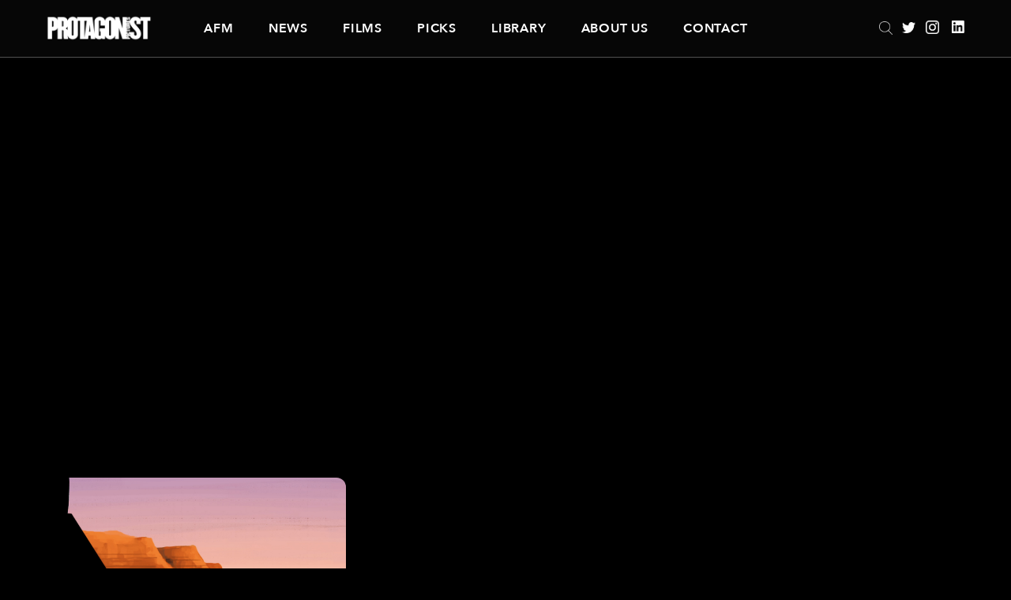

--- FILE ---
content_type: text/html; charset=UTF-8
request_url: https://protagonistpictures.com/director/malik-bendjelloul/
body_size: 27659
content:
<!DOCTYPE html>
<html lang="en-US" class="no-js">

<head>
    <meta charset="UTF-8">
    <meta name="viewport" content="width=device-width, initial-scale=1">
    <meta name="format-detection" content="telephone=no">
    <link rel="profile" href="http://gmpg.org/xfn/11">
        <meta name='robots' content='index, follow, max-video-preview:-1, max-snippet:-1, max-image-preview:large' />

	<!-- This site is optimized with the Yoast SEO plugin v19.6 - https://yoast.com/wordpress/plugins/seo/ -->
	<title>Malik Bendjelloul Archives | Protagonist Pictures</title>
	<link rel="canonical" href="http://protagonistpictures.com/director/malik-bendjelloul/" />
	<meta property="og:locale" content="en_US" />
	<meta property="og:type" content="article" />
	<meta property="og:title" content="Malik Bendjelloul Archives | Protagonist Pictures" />
	<meta property="og:description" content="Tragically, Malik Bendjelloul died at the age of 36 on Tuesday 13 May 2014. Searching For Sugar Man was Mailk&#8217;s first feature. The film received its World Premiere at the Sundance Film Festival in 2012 where it won the audience award and special jury prize. It went on to win prizes all over the world including the Academy Award for Best Documentary and the BAFTA for Best Documentary Film." />
	<meta property="og:url" content="http://protagonistpictures.com/director/malik-bendjelloul/" />
	<meta property="og:site_name" content="Protagonist Pictures" />
	<meta name="twitter:card" content="summary_large_image" />
	<meta name="twitter:site" content="@protagonistpics" />
	<script type="application/ld+json" class="yoast-schema-graph">{"@context":"https://schema.org","@graph":[{"@type":"CollectionPage","@id":"http://protagonistpictures.com/director/malik-bendjelloul/","url":"http://protagonistpictures.com/director/malik-bendjelloul/","name":"Malik Bendjelloul Archives | Protagonist Pictures","isPartOf":{"@id":"http://protagonistpictures.com/#website"},"breadcrumb":{"@id":"http://protagonistpictures.com/director/malik-bendjelloul/#breadcrumb"},"inLanguage":"en-US"},{"@type":"BreadcrumbList","@id":"http://protagonistpictures.com/director/malik-bendjelloul/#breadcrumb","itemListElement":[{"@type":"ListItem","position":1,"name":"Home","item":"https://protagonistpictures.com/"},{"@type":"ListItem","position":2,"name":"Malik Bendjelloul"}]},{"@type":"WebSite","@id":"http://protagonistpictures.com/#website","url":"http://protagonistpictures.com/","name":"Protagonist Pictures","description":"","publisher":{"@id":"http://protagonistpictures.com/#organization"},"potentialAction":[{"@type":"SearchAction","target":{"@type":"EntryPoint","urlTemplate":"http://protagonistpictures.com/?s={search_term_string}"},"query-input":"required name=search_term_string"}],"inLanguage":"en-US"},{"@type":"Organization","@id":"http://protagonistpictures.com/#organization","name":"Protagonist Pictures","url":"http://protagonistpictures.com/","sameAs":["https://instagram.com/protagonistpictures","https://linkedin.com/company/protagonist-pictures-limited","https://twitter.com/protagonistpics"],"logo":{"@type":"ImageObject","inLanguage":"en-US","@id":"http://protagonistpictures.com/#/schema/logo/image/","url":"http://protagonistpictures.com/wp-content/uploads/2018/11/protagonist-logo-pink.png","contentUrl":"http://protagonistpictures.com/wp-content/uploads/2018/11/protagonist-logo-pink.png","width":1596,"height":348,"caption":"Protagonist Pictures"},"image":{"@id":"http://protagonistpictures.com/#/schema/logo/image/"}}]}</script>
	<!-- / Yoast SEO plugin. -->


<link rel='dns-prefetch' href='//maxcdn.bootstrapcdn.com' />
<link rel="alternate" type="application/rss+xml" title="Protagonist Pictures &raquo; Malik Bendjelloul Director Feed" href="https://protagonistpictures.com/director/malik-bendjelloul/feed/" />
<script type="text/javascript">
window._wpemojiSettings = {"baseUrl":"https:\/\/s.w.org\/images\/core\/emoji\/14.0.0\/72x72\/","ext":".png","svgUrl":"https:\/\/s.w.org\/images\/core\/emoji\/14.0.0\/svg\/","svgExt":".svg","source":{"concatemoji":"https:\/\/protagonistpictures.com\/wp-includes\/js\/wp-emoji-release.min.js?ver=6.2.8"}};
/*! This file is auto-generated */
!function(e,a,t){var n,r,o,i=a.createElement("canvas"),p=i.getContext&&i.getContext("2d");function s(e,t){p.clearRect(0,0,i.width,i.height),p.fillText(e,0,0);e=i.toDataURL();return p.clearRect(0,0,i.width,i.height),p.fillText(t,0,0),e===i.toDataURL()}function c(e){var t=a.createElement("script");t.src=e,t.defer=t.type="text/javascript",a.getElementsByTagName("head")[0].appendChild(t)}for(o=Array("flag","emoji"),t.supports={everything:!0,everythingExceptFlag:!0},r=0;r<o.length;r++)t.supports[o[r]]=function(e){if(p&&p.fillText)switch(p.textBaseline="top",p.font="600 32px Arial",e){case"flag":return s("\ud83c\udff3\ufe0f\u200d\u26a7\ufe0f","\ud83c\udff3\ufe0f\u200b\u26a7\ufe0f")?!1:!s("\ud83c\uddfa\ud83c\uddf3","\ud83c\uddfa\u200b\ud83c\uddf3")&&!s("\ud83c\udff4\udb40\udc67\udb40\udc62\udb40\udc65\udb40\udc6e\udb40\udc67\udb40\udc7f","\ud83c\udff4\u200b\udb40\udc67\u200b\udb40\udc62\u200b\udb40\udc65\u200b\udb40\udc6e\u200b\udb40\udc67\u200b\udb40\udc7f");case"emoji":return!s("\ud83e\udef1\ud83c\udffb\u200d\ud83e\udef2\ud83c\udfff","\ud83e\udef1\ud83c\udffb\u200b\ud83e\udef2\ud83c\udfff")}return!1}(o[r]),t.supports.everything=t.supports.everything&&t.supports[o[r]],"flag"!==o[r]&&(t.supports.everythingExceptFlag=t.supports.everythingExceptFlag&&t.supports[o[r]]);t.supports.everythingExceptFlag=t.supports.everythingExceptFlag&&!t.supports.flag,t.DOMReady=!1,t.readyCallback=function(){t.DOMReady=!0},t.supports.everything||(n=function(){t.readyCallback()},a.addEventListener?(a.addEventListener("DOMContentLoaded",n,!1),e.addEventListener("load",n,!1)):(e.attachEvent("onload",n),a.attachEvent("onreadystatechange",function(){"complete"===a.readyState&&t.readyCallback()})),(e=t.source||{}).concatemoji?c(e.concatemoji):e.wpemoji&&e.twemoji&&(c(e.twemoji),c(e.wpemoji)))}(window,document,window._wpemojiSettings);
</script>
<style type="text/css">
img.wp-smiley,
img.emoji {
	display: inline !important;
	border: none !important;
	box-shadow: none !important;
	height: 1em !important;
	width: 1em !important;
	margin: 0 0.07em !important;
	vertical-align: -0.1em !important;
	background: none !important;
	padding: 0 !important;
}
</style>
	<link rel='stylesheet' id='wp-block-library-css' href='https://protagonistpictures.com/wp-includes/css/dist/block-library/style.min.css?ver=6.2.8' type='text/css' media='all' />
<link rel='stylesheet' id='classic-theme-styles-css' href='https://protagonistpictures.com/wp-includes/css/classic-themes.min.css?ver=6.2.8' type='text/css' media='all' />
<style id='global-styles-inline-css' type='text/css'>
body{--wp--preset--color--black: #000000;--wp--preset--color--cyan-bluish-gray: #abb8c3;--wp--preset--color--white: #ffffff;--wp--preset--color--pale-pink: #f78da7;--wp--preset--color--vivid-red: #cf2e2e;--wp--preset--color--luminous-vivid-orange: #ff6900;--wp--preset--color--luminous-vivid-amber: #fcb900;--wp--preset--color--light-green-cyan: #7bdcb5;--wp--preset--color--vivid-green-cyan: #00d084;--wp--preset--color--pale-cyan-blue: #8ed1fc;--wp--preset--color--vivid-cyan-blue: #0693e3;--wp--preset--color--vivid-purple: #9b51e0;--wp--preset--gradient--vivid-cyan-blue-to-vivid-purple: linear-gradient(135deg,rgba(6,147,227,1) 0%,rgb(155,81,224) 100%);--wp--preset--gradient--light-green-cyan-to-vivid-green-cyan: linear-gradient(135deg,rgb(122,220,180) 0%,rgb(0,208,130) 100%);--wp--preset--gradient--luminous-vivid-amber-to-luminous-vivid-orange: linear-gradient(135deg,rgba(252,185,0,1) 0%,rgba(255,105,0,1) 100%);--wp--preset--gradient--luminous-vivid-orange-to-vivid-red: linear-gradient(135deg,rgba(255,105,0,1) 0%,rgb(207,46,46) 100%);--wp--preset--gradient--very-light-gray-to-cyan-bluish-gray: linear-gradient(135deg,rgb(238,238,238) 0%,rgb(169,184,195) 100%);--wp--preset--gradient--cool-to-warm-spectrum: linear-gradient(135deg,rgb(74,234,220) 0%,rgb(151,120,209) 20%,rgb(207,42,186) 40%,rgb(238,44,130) 60%,rgb(251,105,98) 80%,rgb(254,248,76) 100%);--wp--preset--gradient--blush-light-purple: linear-gradient(135deg,rgb(255,206,236) 0%,rgb(152,150,240) 100%);--wp--preset--gradient--blush-bordeaux: linear-gradient(135deg,rgb(254,205,165) 0%,rgb(254,45,45) 50%,rgb(107,0,62) 100%);--wp--preset--gradient--luminous-dusk: linear-gradient(135deg,rgb(255,203,112) 0%,rgb(199,81,192) 50%,rgb(65,88,208) 100%);--wp--preset--gradient--pale-ocean: linear-gradient(135deg,rgb(255,245,203) 0%,rgb(182,227,212) 50%,rgb(51,167,181) 100%);--wp--preset--gradient--electric-grass: linear-gradient(135deg,rgb(202,248,128) 0%,rgb(113,206,126) 100%);--wp--preset--gradient--midnight: linear-gradient(135deg,rgb(2,3,129) 0%,rgb(40,116,252) 100%);--wp--preset--duotone--dark-grayscale: url('#wp-duotone-dark-grayscale');--wp--preset--duotone--grayscale: url('#wp-duotone-grayscale');--wp--preset--duotone--purple-yellow: url('#wp-duotone-purple-yellow');--wp--preset--duotone--blue-red: url('#wp-duotone-blue-red');--wp--preset--duotone--midnight: url('#wp-duotone-midnight');--wp--preset--duotone--magenta-yellow: url('#wp-duotone-magenta-yellow');--wp--preset--duotone--purple-green: url('#wp-duotone-purple-green');--wp--preset--duotone--blue-orange: url('#wp-duotone-blue-orange');--wp--preset--font-size--small: 13px;--wp--preset--font-size--medium: 20px;--wp--preset--font-size--large: 36px;--wp--preset--font-size--x-large: 42px;--wp--preset--spacing--20: 0.44rem;--wp--preset--spacing--30: 0.67rem;--wp--preset--spacing--40: 1rem;--wp--preset--spacing--50: 1.5rem;--wp--preset--spacing--60: 2.25rem;--wp--preset--spacing--70: 3.38rem;--wp--preset--spacing--80: 5.06rem;--wp--preset--shadow--natural: 6px 6px 9px rgba(0, 0, 0, 0.2);--wp--preset--shadow--deep: 12px 12px 50px rgba(0, 0, 0, 0.4);--wp--preset--shadow--sharp: 6px 6px 0px rgba(0, 0, 0, 0.2);--wp--preset--shadow--outlined: 6px 6px 0px -3px rgba(255, 255, 255, 1), 6px 6px rgba(0, 0, 0, 1);--wp--preset--shadow--crisp: 6px 6px 0px rgba(0, 0, 0, 1);}:where(.is-layout-flex){gap: 0.5em;}body .is-layout-flow > .alignleft{float: left;margin-inline-start: 0;margin-inline-end: 2em;}body .is-layout-flow > .alignright{float: right;margin-inline-start: 2em;margin-inline-end: 0;}body .is-layout-flow > .aligncenter{margin-left: auto !important;margin-right: auto !important;}body .is-layout-constrained > .alignleft{float: left;margin-inline-start: 0;margin-inline-end: 2em;}body .is-layout-constrained > .alignright{float: right;margin-inline-start: 2em;margin-inline-end: 0;}body .is-layout-constrained > .aligncenter{margin-left: auto !important;margin-right: auto !important;}body .is-layout-constrained > :where(:not(.alignleft):not(.alignright):not(.alignfull)){max-width: var(--wp--style--global--content-size);margin-left: auto !important;margin-right: auto !important;}body .is-layout-constrained > .alignwide{max-width: var(--wp--style--global--wide-size);}body .is-layout-flex{display: flex;}body .is-layout-flex{flex-wrap: wrap;align-items: center;}body .is-layout-flex > *{margin: 0;}:where(.wp-block-columns.is-layout-flex){gap: 2em;}.has-black-color{color: var(--wp--preset--color--black) !important;}.has-cyan-bluish-gray-color{color: var(--wp--preset--color--cyan-bluish-gray) !important;}.has-white-color{color: var(--wp--preset--color--white) !important;}.has-pale-pink-color{color: var(--wp--preset--color--pale-pink) !important;}.has-vivid-red-color{color: var(--wp--preset--color--vivid-red) !important;}.has-luminous-vivid-orange-color{color: var(--wp--preset--color--luminous-vivid-orange) !important;}.has-luminous-vivid-amber-color{color: var(--wp--preset--color--luminous-vivid-amber) !important;}.has-light-green-cyan-color{color: var(--wp--preset--color--light-green-cyan) !important;}.has-vivid-green-cyan-color{color: var(--wp--preset--color--vivid-green-cyan) !important;}.has-pale-cyan-blue-color{color: var(--wp--preset--color--pale-cyan-blue) !important;}.has-vivid-cyan-blue-color{color: var(--wp--preset--color--vivid-cyan-blue) !important;}.has-vivid-purple-color{color: var(--wp--preset--color--vivid-purple) !important;}.has-black-background-color{background-color: var(--wp--preset--color--black) !important;}.has-cyan-bluish-gray-background-color{background-color: var(--wp--preset--color--cyan-bluish-gray) !important;}.has-white-background-color{background-color: var(--wp--preset--color--white) !important;}.has-pale-pink-background-color{background-color: var(--wp--preset--color--pale-pink) !important;}.has-vivid-red-background-color{background-color: var(--wp--preset--color--vivid-red) !important;}.has-luminous-vivid-orange-background-color{background-color: var(--wp--preset--color--luminous-vivid-orange) !important;}.has-luminous-vivid-amber-background-color{background-color: var(--wp--preset--color--luminous-vivid-amber) !important;}.has-light-green-cyan-background-color{background-color: var(--wp--preset--color--light-green-cyan) !important;}.has-vivid-green-cyan-background-color{background-color: var(--wp--preset--color--vivid-green-cyan) !important;}.has-pale-cyan-blue-background-color{background-color: var(--wp--preset--color--pale-cyan-blue) !important;}.has-vivid-cyan-blue-background-color{background-color: var(--wp--preset--color--vivid-cyan-blue) !important;}.has-vivid-purple-background-color{background-color: var(--wp--preset--color--vivid-purple) !important;}.has-black-border-color{border-color: var(--wp--preset--color--black) !important;}.has-cyan-bluish-gray-border-color{border-color: var(--wp--preset--color--cyan-bluish-gray) !important;}.has-white-border-color{border-color: var(--wp--preset--color--white) !important;}.has-pale-pink-border-color{border-color: var(--wp--preset--color--pale-pink) !important;}.has-vivid-red-border-color{border-color: var(--wp--preset--color--vivid-red) !important;}.has-luminous-vivid-orange-border-color{border-color: var(--wp--preset--color--luminous-vivid-orange) !important;}.has-luminous-vivid-amber-border-color{border-color: var(--wp--preset--color--luminous-vivid-amber) !important;}.has-light-green-cyan-border-color{border-color: var(--wp--preset--color--light-green-cyan) !important;}.has-vivid-green-cyan-border-color{border-color: var(--wp--preset--color--vivid-green-cyan) !important;}.has-pale-cyan-blue-border-color{border-color: var(--wp--preset--color--pale-cyan-blue) !important;}.has-vivid-cyan-blue-border-color{border-color: var(--wp--preset--color--vivid-cyan-blue) !important;}.has-vivid-purple-border-color{border-color: var(--wp--preset--color--vivid-purple) !important;}.has-vivid-cyan-blue-to-vivid-purple-gradient-background{background: var(--wp--preset--gradient--vivid-cyan-blue-to-vivid-purple) !important;}.has-light-green-cyan-to-vivid-green-cyan-gradient-background{background: var(--wp--preset--gradient--light-green-cyan-to-vivid-green-cyan) !important;}.has-luminous-vivid-amber-to-luminous-vivid-orange-gradient-background{background: var(--wp--preset--gradient--luminous-vivid-amber-to-luminous-vivid-orange) !important;}.has-luminous-vivid-orange-to-vivid-red-gradient-background{background: var(--wp--preset--gradient--luminous-vivid-orange-to-vivid-red) !important;}.has-very-light-gray-to-cyan-bluish-gray-gradient-background{background: var(--wp--preset--gradient--very-light-gray-to-cyan-bluish-gray) !important;}.has-cool-to-warm-spectrum-gradient-background{background: var(--wp--preset--gradient--cool-to-warm-spectrum) !important;}.has-blush-light-purple-gradient-background{background: var(--wp--preset--gradient--blush-light-purple) !important;}.has-blush-bordeaux-gradient-background{background: var(--wp--preset--gradient--blush-bordeaux) !important;}.has-luminous-dusk-gradient-background{background: var(--wp--preset--gradient--luminous-dusk) !important;}.has-pale-ocean-gradient-background{background: var(--wp--preset--gradient--pale-ocean) !important;}.has-electric-grass-gradient-background{background: var(--wp--preset--gradient--electric-grass) !important;}.has-midnight-gradient-background{background: var(--wp--preset--gradient--midnight) !important;}.has-small-font-size{font-size: var(--wp--preset--font-size--small) !important;}.has-medium-font-size{font-size: var(--wp--preset--font-size--medium) !important;}.has-large-font-size{font-size: var(--wp--preset--font-size--large) !important;}.has-x-large-font-size{font-size: var(--wp--preset--font-size--x-large) !important;}
.wp-block-navigation a:where(:not(.wp-element-button)){color: inherit;}
:where(.wp-block-columns.is-layout-flex){gap: 2em;}
.wp-block-pullquote{font-size: 1.5em;line-height: 1.6;}
</style>
<link rel='stylesheet' id='ctf_styles-css' href='https://protagonistpictures.com/wp-content/plugins/custom-twitter-feeds/css/ctf-styles.min.css?ver=2.2.5' type='text/css' media='all' />
<link rel='stylesheet' id='cff-css' href='https://protagonistpictures.com/wp-content/plugins/custom-facebook-feed/assets/css/cff-style.min.css?ver=4.2.6' type='text/css' media='all' />
<link rel='stylesheet' id='sb-font-awesome-css' href='https://maxcdn.bootstrapcdn.com/font-awesome/4.7.0/css/font-awesome.min.css?ver=6.2.8' type='text/css' media='all' />
<script type='text/javascript' src='https://protagonistpictures.com/wp-includes/js/jquery/jquery.min.js?ver=3.6.4' id='jquery-core-js'></script>
<script type='text/javascript' src='https://protagonistpictures.com/wp-includes/js/jquery/jquery-migrate.min.js?ver=3.4.0' id='jquery-migrate-js'></script>
<link rel="https://api.w.org/" href="https://protagonistpictures.com/wp-json/" /><link rel="EditURI" type="application/rsd+xml" title="RSD" href="https://protagonistpictures.com/xmlrpc.php?rsd" />
<link rel="wlwmanifest" type="application/wlwmanifest+xml" href="https://protagonistpictures.com/wp-includes/wlwmanifest.xml" />
<meta name="generator" content="WordPress 6.2.8" />
		<style type="text/css" id="wp-custom-css">
			.p-featured-item__main-container {
    background-color: rgba(0, 0, 0, 0) !important; /* Transparent */
}		</style>
		
    <!-- START nav js code -->
    <script>(function(){document.documentElement.className='js'})();</script>
    <!-- END nav js code -->
    <link rel="stylesheet" href="/wp-content/themes/protagonist/assets/css/jquery-ui/jquery-ui.min.css">
    <link rel="stylesheet" href="/wp-content/themes/protagonist/style.css">
    <link rel="stylesheet" href="https://use.fontawesome.com/releases/v5.1.0/css/all.css" integrity="sha384-lKuwvrZot6UHsBSfcMvOkWwlCMgc0TaWr+30HWe3a4ltaBwTZhyTEggF5tJv8tbt" crossorigin="anonymous">
</head>

<body class="archive tax-director term-malik-bendjelloul term-117">
    <!-- Set up your HTML -->
    <header>
        <div class="p-content">
            <div id="header-content">
                <div class="header-left">
                    <a href="https://protagonistpictures.com/"><img src="/wp-content/themes/protagonist/assets/img/protagonist-logo-normal.png" id="header-logo" alt="Protagonist Pictures" /></a>
                    <div class="show_menu_btn" data-target="#site-navigation ul" data-shown-text="Hide" data-hidden-text="Show">
                        <span></span>
                        <span></span>
                        <span></span>
                    </div>
                </div>
                <div class="header-center">
                                            
<nav id="site-navigation" role="navigation">
    <div class="menu-main-navigation-container"><ul id="top-menu" class="menu"><li id="menu-item-22" class="menu-item menu-item-type-post_type_archive menu-item-object-market menu-item-22"><a href="https://protagonistpictures.com/market/">AFM</a></li>
<li id="menu-item-72089" class="menu-item menu-item-type-post_type menu-item-object-page menu-item-72089"><a href="https://protagonistpictures.com/news/">News</a></li>
<li id="menu-item-21" class="menu-item menu-item-type-post_type_archive menu-item-object-film menu-item-21"><a href="https://protagonistpictures.com/film/">Films</a></li>
<li id="menu-item-72889" class="menu-item menu-item-type-post_type menu-item-object-page menu-item-72889"><a href="https://protagonistpictures.com/picks/">Picks</a></li>
<li id="menu-item-75" class="menu-item menu-item-type-post_type menu-item-object-page menu-item-75"><a href="https://protagonistpictures.com/library/">Library</a></li>
<li id="menu-item-85" class="menu-item menu-item-type-post_type menu-item-object-page menu-item-85"><a href="https://protagonistpictures.com/about/">About Us</a></li>
<li id="menu-item-84" class="menu-item menu-item-type-post_type menu-item-object-page menu-item-84"><a href="https://protagonistpictures.com/contact/">Contact</a></li>
</ul></div>    </nav><!-- #site-navigation -->
                                    </div>
                <div class="header-right">
                    <form role="search" method="get" id="searchform-in-header" action="https://protagonistpictures.com/">
    <input type="search" class="search-field" autocomplete="off" placeholder="Search &hellip;" value="" name="s" />
    <!-- <input type="image" src="/wp-content/themes/protagonist/assets/img/Search@4x.png" alt="Search Protagonist Pictures" class="header-icon" /> -->

    <!-- <a href="/?s="><img src="/wp-content/themes/protagonist/assets/img/Search@4x.png" alt="Search Protagonist Pictures" class="header-icon" /></a> -->

    <div class="search-submit"></div>
    <!-- <span class="screen-reader-text">Search</span> -->
</form>
                    <div class="header-social-container">
                        <a href="https://twitter.com/protagonistpics?lang=en" target="_blank" class="twitter_anchor"><img src="/wp-content/themes/protagonist/assets/img/Twitter@4x.png" alt="Protagonist Pictures Twitter" class="header-icon" /></a>
                        <a href="https://www.instagram.com/protagonistpictures/" target="_blank" class="instagram_anchor"><img src="/wp-content/themes/protagonist/assets/img/Instagram@4x.png" alt="Protagonist Pictures Instagram" class="header-icon" /></a>
                        <a href="https://www.linkedin.com/company/protagonist-pictures-limited" target="_blank" class="linkedIn_anchor"><img src="/wp-content/themes/protagonist/assets/img/LinkedIn@4x.png" alt="Protagonist Pictures LinkedIn" class="header-icon" /></a>
                    </div>
                </div>
            </div>
        </div>
    </header>

<div class="p-hero-image" style="background-image: url();">
    <div class="p-hero-image__main">
        <div class="p-content">
            <div class="p-hero-image__restrainer">
                <h1 class="p-hero-image__title"></h1>
            </div>
        </div>
    </div>
</div>
<main role="main">
    <div class="p-content">
        <section class="cards">
                            <article class="card" style="background-image: url('https://protagonistpictures.com/wp-content/uploads/2018/04/Animation-airport.jpg'); background-size: auto 110%; background-position: center;">
	<a href="https://protagonistpictures.com/film/searching-for-sugarman/" rel="bookmark">
        <img src="/wp-content/themes/protagonist/assets/img/650x450-black.gif" alt="" />
        <div class="card-content">
            <h3>Searching For Sugarman</h3>        </div><!-- .card-content -->
    </a>
</article><!-- .card -->
        </section><!-- .cards -->
    </div>
</main>

<footer>
    <div class="p-content">
        <div id="footer-content">
            <div class="footer-left">
                <a href="https://protagonistpictures.com/"><img src="/wp-content/themes/protagonist/assets/img/protagonist-logo-white.png" id="header-logo" alt="Protagonist Pictures" /></a>
            </div>
            <div class="footer-center">
                                    
<nav id="footer-navigation" role="navigation">
	<div class="menu-footer-navigation-container"><ul id="footer-menu" class="menu"><li id="menu-item-106" class="menu-item menu-item-type-post_type menu-item-object-page menu-item-106"><a href="https://protagonistpictures.com/legal/">Legal</a></li>
<li id="menu-item-105" class="menu-item menu-item-type-post_type menu-item-object-page menu-item-105"><a href="https://protagonistpictures.com/privacy-and-cookie-policy/">Privacy and Cookie Policy</a></li>
<li id="menu-item-104" class="menu-item menu-item-type-post_type menu-item-object-page menu-item-104"><a href="https://protagonistpictures.com/terms-and-conditions/">Terms and Conditions</a></li>
<li id="menu-item-1676" class="menu-item menu-item-type-post_type menu-item-object-page menu-item-1676"><a href="https://protagonistpictures.com/sitemap/">Sitemap</a></li>
</ul></div></nav><!-- #footer-navigation -->                            </div>
            <div class="footer-right">
                            </div>
        </div>
    </div>
</footer>
<script src="/wp-content/themes/protagonist/assets/js/jquery.js"></script>
<!-- <script src="/wp-content/themes/protagonist/assets/js/jquery-ui/jquery-ui.min.js"></script> -->
<script src="https://code.jquery.com/ui/1.12.1/jquery-ui.js"></script>
<script src="/wp-content/themes/protagonist/assets/js/owl.carousel.min.js"></script>
<script src="/wp-content/themes/protagonist/assets/js/carousel-settings.js"></script>
<script src="/wp-content/themes/protagonist/assets/js/nav-settings.js"></script>
<script src="/wp-content/themes/protagonist/assets/js/video-player.js"></script>
<script src="/wp-content/themes/protagonist/assets/js/tabs.js"></script>
<script src="/wp-content/themes/protagonist/assets/js/search-library.js"></script>
<!-- <script src="/wp-content/themes/protagonist/assets/js/custom.js"></script> -->
<script src="/wp-content/themes/protagonist/assets/js/masonry.pkgd.min.js"></script>
<script src="/wp-content/themes/protagonist/assets/js/imagesloaded.pkgd.min.js"></script>
<script>
    $('.social-grid').imagesLoaded( function() {
    // $(window).load(function () {
    // $(document).ready(function(){
        $('.social-grid').masonry({
            itemSelector: '.grid-item',
            gutter: 30,
            percentPosition: true
        });
    });
</script>
<!-- Custom Facebook Feed JS -->
<script type="text/javascript">var cffajaxurl = "https://protagonistpictures.com/wp-admin/admin-ajax.php";
var cfflinkhashtags = "true";
</script>
<script type='text/javascript' src='https://protagonistpictures.com/wp-content/plugins/custom-facebook-feed/assets/js/cff-scripts.min.js?ver=4.2.6' id='cffscripts-js'></script>
<script type='text/javascript' id='custom-ajax-js-js-extra'>
/* <![CDATA[ */
var prtgn_ajax = {"ajaxurl":"https:\/\/protagonistpictures.com\/wp-admin\/admin-ajax.php"};
/* ]]> */
</script>
<script type='text/javascript' src='https://protagonistpictures.com/wp-content/themes/protagonist/assets/js/ajax.js?ver=1.0.0' id='custom-ajax-js-js'></script>
<script>
    (function(i,s,o,g,r,a,m){i['GoogleAnalyticsObject']=r;i[r]=i[r]||function(){
    (i[r].q=i[r].q||[]).push(arguments)},i[r].l=1*new Date();a=s.createElement(o),
    m=s.getElementsByTagName(o)[0];a.async=1;a.src=g;m.parentNode.insertBefore(a,m)
    })(window,document,'script','//www.google-analytics.com/analytics.js','ga');

    ga('create', 'UA-74860008-1', 'auto');
    ga('send', 'pageview');
</script>
</body>
</html>


--- FILE ---
content_type: text/css
request_url: https://protagonistpictures.com/wp-content/themes/protagonist/style.css
body_size: 62759
content:
/* Tools.

Mixins.
---------------------------------------- */
/**
 * NOTE: if we change the tablet max-width here
 * we need to change it in /wp-content/themes/protagonist/assets/js/nav-settings.js
 * so the menu works OK
*/
/* Settings for the project.

 - Colors
 - Fonts
 - etc.
---------------------------------------- */
@font-face {
  font-family: "AvenirNext-DemiBold";
  src: url("/fonts/AvenirNext-DemiBold.eot?") format("eot"), url("/fonts/AvenirNext-DemiBold.woff") format("woff"), url("/fonts/AvenirNext-DemiBold.ttf") format("truetype"), url("/fonts/AvenirNext-DemiBold.svg#AvenirNext-DemiBold") format("svg"); }
@font-face {
  font-family: "Avenir-Medium";
  src: url("/fonts/Avenir-Medium.eot?") format("eot"), url("/fonts/Avenir-Medium.woff") format("woff"), url("/fonts/Avenir-Medium.ttf") format("truetype"), url("/fonts/Avenir-Medium.svg#Avenir-Medium") format("svg"); }
@font-face {
  font-family: "AvenirNext-Heavy";
  src: url("/fonts/AvenirNext-Heavy.eot?") format("eot"), url("/fonts/AvenirNext-Heavy.woff") format("woff"), url("/fonts/AvenirNext-Heavy.ttf") format("truetype"), url("/fonts/AvenirNext-Heavy.svg#AvenirNext-Heavy") format("svg"); }
.clearfix {
  clear: both; }

.clearfix:before, .clearfix:after {
  display: table;
  content: " "; }

/*! normalize.css v4.1.1 | MIT License | github.com/necolas/normalize.css */
/**
 * 1. Change the default font family in all browsers (opinionated).
 * 2. Prevent adjustments of font size after orientation changes in IE and iOS.
 */
html {
  font-family: sans-serif;
  /* 1 */
  -ms-text-size-adjust: 100%;
  /* 2 */
  -webkit-text-size-adjust: 100%;
  /* 2 */ }

/**
 * Remove the margin in all browsers (opinionated).
 */
body {
  margin: 0; }

/* HTML5 display definitions
   ========================================================================== */
/**
 * Add the correct display in IE 9-.
 * 1. Add the correct display in Edge, IE, and Firefox.
 * 2. Add the correct display in IE.
 */
article,
aside,
details,
figcaption,
figure,
footer,
header,
main,
menu,
nav,
section,
summary {
  /* 1 */
  display: block; }

/**
 * Add the correct display in IE 9-.
 */
audio,
canvas,
progress,
video {
  display: inline-block; }

/**
 * Add the correct display in iOS 4-7.
 */
audio:not([controls]) {
  display: none;
  height: 0; }

/**
 * Add the correct vertical alignment in Chrome, Firefox, and Opera.
 */
progress {
  vertical-align: baseline; }

/**
 * Add the correct display in IE 10-.
 * 1. Add the correct display in IE.
 */
template,
[hidden] {
  display: none; }

/* Links
   ========================================================================== */
/**
 * 1. Remove the gray background on active links in IE 10.
 * 2. Remove gaps in links underline in iOS 8+ and Safari 8+.
 */
a {
  background-color: transparent;
  /* 1 */
  -webkit-text-decoration-skip: objects;
  /* 2 */ }

/**
 * Remove the outline on focused links when they are also active or hovered
 * in all browsers (opinionated).
 */
a:active,
a:hover {
  outline-width: 0; }

/* Text-level semantics
   ========================================================================== */
/**
 * 1. Remove the bottom border in Firefox 39-.
 * 2. Add the correct text decoration in Chrome, Edge, IE, Opera, and Safari.
 */
abbr[title] {
  border-bottom: none;
  /* 1 */
  text-decoration: underline;
  /* 2 */
  text-decoration: underline dotted;
  /* 2 */ }

/**
 * Prevent the duplicate application of `bolder` by the next rule in Safari 6.
 */
b,
strong {
  font-weight: inherit; }

/**
 * Add the correct font weight in Chrome, Edge, and Safari.
 */
b,
strong {
  font-weight: bolder; }

/**
 * Add the correct font style in Android 4.3-.
 */
dfn {
  font-style: italic; }

/**
 * Correct the font size and margin on `h1` elements within `section` and
 * `article` contexts in Chrome, Firefox, and Safari.
 */
h1 {
  font-size: 2em;
  margin: 0.67em 0; }

/**
 * Add the correct background and color in IE 9-.
 */
mark {
  background-color: #ff0;
  color: #000; }

/**
 * Add the correct font size in all browsers.
 */
small {
  font-size: 80%; }

/**
 * Prevent `sub` and `sup` elements from affecting the line height in
 * all browsers.
 */
sub,
sup {
  font-size: 75%;
  line-height: 0;
  position: relative;
  vertical-align: baseline; }

sub {
  bottom: -0.25em; }

sup {
  top: -0.5em; }

/* Embedded content
   ========================================================================== */
/**
 * Remove the border on images inside links in IE 10-.
 */
img {
  border-style: none; }

/**
 * Hide the overflow in IE.
 */
svg:not(:root) {
  overflow: hidden; }

/* Grouping content
   ========================================================================== */
/**
 * 1. Correct the inheritance and scaling of font size in all browsers.
 * 2. Correct the odd `em` font sizing in all browsers.
 */
code,
kbd,
pre,
samp {
  font-family: monospace, monospace;
  /* 1 */
  font-size: 1em;
  /* 2 */ }

/**
 * Add the correct margin in IE 8.
 */
figure {
  margin: 1em 40px; }

/**
 * 1. Add the correct box sizing in Firefox.
 * 2. Show the overflow in Edge and IE.
 */
hr {
  box-sizing: content-box;
  /* 1 */
  height: 0;
  /* 1 */
  overflow: visible;
  /* 2 */ }

/* Forms
   ========================================================================== */
/**
 * 1. Change font properties to `inherit` in all browsers (opinionated).
 * 2. Remove the margin in Firefox and Safari.
 */
button,
input,
select,
textarea {
  font: inherit;
  /* 1 */
  margin: 0;
  /* 2 */ }

/**
 * Restore the font weight unset by the previous rule.
 */
optgroup {
  font-weight: bold; }

/**
 * Show the overflow in IE.
 * 1. Show the overflow in Edge.
 */
button,
input {
  /* 1 */
  overflow: visible; }

/**
 * Remove the inheritance of text transform in Edge, Firefox, and IE.
 * 1. Remove the inheritance of text transform in Firefox.
 */
button,
select {
  /* 1 */
  text-transform: none; }

/**
 * 1. Prevent a WebKit bug where (2) destroys native `audio` and `video`
 *    controls in Android 4.
 * 2. Correct the inability to style clickable types in iOS and Safari.
 */
button,
html [type="button"],
[type="reset"],
[type="submit"] {
  -webkit-appearance: button;
  /* 2 */ }

/**
 * Remove the inner border and padding in Firefox.
 */
button::-moz-focus-inner,
[type="button"]::-moz-focus-inner,
[type="reset"]::-moz-focus-inner,
[type="submit"]::-moz-focus-inner {
  border-style: none;
  padding: 0; }

/**
 * Restore the focus styles unset by the previous rule.
 */
button:-moz-focusring,
[type="button"]:-moz-focusring,
[type="reset"]:-moz-focusring,
[type="submit"]:-moz-focusring {
  outline: 1px dotted ButtonText; }

/**
 * Change the border, margin, and padding in all browsers (opinionated).
 */
fieldset {
  border: 1px solid #c0c0c0;
  margin: 0 2px;
  padding: 0.35em 0.625em 0.75em; }

/**
 * 1. Correct the text wrapping in Edge and IE.
 * 2. Correct the color inheritance from `fieldset` elements in IE.
 * 3. Remove the padding so developers are not caught out when they zero out
 *    `fieldset` elements in all browsers.
 */
legend {
  box-sizing: border-box;
  /* 1 */
  color: inherit;
  /* 2 */
  display: table;
  /* 1 */
  max-width: 100%;
  /* 1 */
  padding: 0;
  /* 3 */
  white-space: normal;
  /* 1 */ }

/**
 * Remove the default vertical scrollbar in IE.
 */
textarea {
  overflow: auto; }

/**
 * 1. Add the correct box sizing in IE 10-.
 * 2. Remove the padding in IE 10-.
 */
[type="checkbox"],
[type="radio"] {
  box-sizing: border-box;
  /* 1 */
  padding: 0;
  /* 2 */ }

/**
 * Correct the cursor style of increment and decrement buttons in Chrome.
 */
[type="number"]::-webkit-inner-spin-button,
[type="number"]::-webkit-outer-spin-button {
  height: auto; }

/**
 * 1. Correct the odd appearance in Chrome and Safari.
 * 2. Correct the outline style in Safari.
 */
[type="search"] {
  -webkit-appearance: textfield;
  /* 1 */
  outline-offset: -2px;
  /* 2 */ }

/**
 * Remove the inner padding and cancel buttons in Chrome and Safari on OS X.
 */
[type="search"]::-webkit-search-cancel-button,
[type="search"]::-webkit-search-decoration {
  -webkit-appearance: none; }

/**
 * Correct the text style of placeholders in Chrome, Edge, and Safari.
 */
::-webkit-input-placeholder {
  color: inherit;
  opacity: 0.54; }

/**
 * 1. Correct the inability to style clickable types in iOS and Safari.
 * 2. Change font properties to `inherit` in Safari.
 */
::-webkit-file-upload-button {
  -webkit-appearance: button;
  /* 1 */
  font: inherit;
  /* 2 */ }

/* Base styles.

Unclassed HTML elements.
No classes or IDs, please!
---------------------------------------- */
body {
  background-color: #000000; /*#0A1727*/
  padding: 0;
  margin: 0;
  position: relative;
  font-family: "Avenir-Medium", Helvetica, Arial;
  color: #ffffff;
  -webkit-font-smoothing: antialiased;
  -moz-osx-font-smoothing: grayscale; }

*:focus {
  outline: none; }

h1 {
  font-family: "AvenirNext-Heavy";
  font-weight: normal;
  font-size: 46px;
  margin: 0;
  padding: 0;
  letter-spacing: 0.1rem; }

h2, h3 {
  margin-top: 0;
  letter-spacing: 0.1rem; }

p {
  font-family: "Avenir-Medium";
  font-weight: normal;
  font-size: 16px;
  margin-top: 0; }

img {
  max-width: 100%; }

a {
  color: #1c8fdd;
  text-decoration: none; }

ul {
  margin: 0;
  padding: 0; }

main {
  clear: both; }

form {
  font-family: "Avenir-Medium";
  font-weight: normal;
  font-size: 16px;
  margin-top: 0; }

input:not([type="checkbox"]) {
  display: block;
  width: 100%; }

input[type="checkbox"] {
  display: none; }

input[type="checkbox"] + label {
  cursor: pointer; }

input[type="checkbox"] + label span {
  display: inline-block;
  position: relative;
  height: 16px;
  width: 16px;
  margin-right: 5px;
  border: 1px solid #0073eb;
  background-color: white;
  vertical-align: middle; }
  input[type="checkbox"] + label span:after {
    content: '';
    position: absolute;
    top: 0;
    left: 0;
    height: 100%;
    width: 100%;
    transform: scale(0.8);
    transform-origin: center; }

input[type="checkbox"]:checked + label span:after {
  background-color: #0073eb; }

input[type="submit"] {
  max-width: 150px;
  margin: 0;
  border: 0;
  background-color: #0073eb;
  color: white;
  cursor: pointer; }
  input[type="submit"]:hover {
    background-color: white;
    color: #0073eb; }
  @media (max-width: 768px) {
    input[type="submit"] {
      max-width: none;
      width: 100%; } }

main {
  margin: 0;
  padding: 0;
  padding-top: 3em; }

.white-panel {
  clear: both;
  padding: 3rem 0 3rem 0;
  background-color: #ffffff; }
  .white-panel h4 {
    color: #0A1727; }

.white-panel-twitter {
  padding: 2rem 0 2rem 0;
  background-color: #ffffff;
  clear: both; }

#splash-page {
  z-index: 10000;
  background-color: #000000;
  position: fixed;
  top: 0px;
  left: 0px;
  bottom: 0;
  right: 0;
  display: flex;
  align-items: center;
  justify-content: center; }
  #splash-page #splash-gif {
    width: 100%;
    height: 100%;
    background: url("/wp-content/themes/protagonist/assets/img/web_splash_once.gif") no-repeat center;
    margin: auto; }
  #splash-page #splash-video {
    margin: auto; }
    @media (max-width: 768px) {
      #splash-page #splash-video {
        width: 280px; } }
  #splash-page .close {
    position: absolute;
    right: 32px;
    top: 32px;
    width: 32px;
    height: 32px;
    opacity: 0; }
  #splash-page .close:hover {
    opacity: 1; }
  #splash-page .close:before, #splash-page .close:after {
    position: absolute;
    left: 15px;
    content: ' ';
    height: 33px;
    width: 2px;
    background-color: #fff; }
  #splash-page .close:before {
    transform: rotate(45deg); }
  #splash-page .close:after {
    transform: rotate(-45deg); }

/* Dropdown Button */
.dropbtn {
  visibility: hidden;
  display: none; }
  @media (max-width: 890px) {
    .dropbtn {
      visibility: visible;
      display: block;
      background-color: #3498DB;
      color: white;
      padding: 16px;
      font-size: 16px;
      border: none;
      cursor: pointer;
      width: 100%; } }

/* Dropdown button on hover & focus */
.dropbtn:hover, .dropbtn:focus {
  background-color: #2980B9; }

/* The container <div> - needed to position the dropdown content */
@media (max-width: 890px) {
  .white-panel-dropdown {
    position: relative;
    display: inline-block;
    width: 100%; } }

/* Dropdown Content (Hidden by Default on tablet) */
.dropdown-content {
  display: block; }
  @media (max-width: 890px) {
    .dropdown-content {
      display: none;
      position: absolute;
      background-color: #f1f1f1;
      width: 100%;
      box-shadow: 0px 8px 16px 0px rgba(0, 0, 0, 0.2);
      z-index: 1; } }

.az-version {
  display: table;
  width: 100%; }
  @media (max-width: 890px) {
    .az-version {
      display: none; } }

/* Links inside the dropdown */
/* Change color of dropdown links on hover */
a.white-panel-links {
  text-transform: uppercase;
  margin-right: 2em;
  color: #0A1727;
  cursor: pointer; }
  @media (max-width: 890px) {
    a.white-panel-links {
      color: black;
      padding: 12px 16px;
      text-decoration: none;
      display: block;
      margin-right: 0; } }

a.az {
  display: table-cell;
  margin-right: 0;
  padding: 0 10px; }
  @media (max-width: 890px) {
    a.az {
      color: black;
      padding: 12px 16px;
      text-decoration: none;
      display: block;
      margin-right: 0; } }

a.white-panel-links:hover {
  color: #1c8fdd; }
  @media (max-width: 890px) {
    a.white-panel-links:hover {
      background-color: #ddd; } }

a.white-panel-links.active {
  color: #f5087d; }

/* Show the dropdown menu (use JS to add this class to the .dropdown-content container when the user clicks on the dropdown button) */
@media (max-width: 890px) {
  .show {
    display: block; } }

.p-content {
  width: 91%;
  padding: 0 10px 0 10px;
  margin: auto; }

.p-centred-content {
  text-align: center; }

.p-two-column {
  width: 50%;
  float: left;
  color: #ffffff;
  padding: 0 0 5em 0; }
  .p-two-column p {
    padding-right: 2em; }
  @media (max-width: 768px) {
    .p-two-column {
      width: 100%;
      float: none;
      display: block; } }

.p-left-column {
  width: 40%;
  float: left;
  color: #ffffff;
  padding: 0 0 5em 0; }
  .p-left-column p {
    padding-right: 6em; }
  @media (max-width: 768px) {
    .p-left-column {
      width: 100%;
      float: none;
      display: block; }
      .p-left-column p {
        padding-right: 0; } }

.p-right-column {
  width: 60%;
  float: left;
  color: #ffffff;
  padding: 0 0 5em 0; }
  .p-right-column p {
    padding-right: 6em; }
  @media (max-width: 768px) {
    .p-right-column {
      width: 100%;
      float: none;
      display: block; }
      .p-right-column p {
        padding-right: 0; } }

/* Vendor
   ========================================================================== */
/*
 *  Owl Carousel - Core
 */
.owl-carousel {
  display: none;
  width: 100%;
  -webkit-tap-highlight-color: transparent;
  /* position relative and z-index fix webkit rendering fonts issue */
  position: relative;
  z-index: 1; }
  .owl-carousel .owl-stage {
    position: relative;
    -ms-touch-action: pan-Y;
    touch-action: manipulation;
    -moz-backface-visibility: hidden;
    /* fix firefox animation glitch */ }
  .owl-carousel .owl-stage:after {
    content: ".";
    display: block;
    clear: both;
    visibility: hidden;
    line-height: 0;
    height: 0; }
  .owl-carousel .owl-stage-outer {
    position: relative;
    overflow: hidden;
    /* fix for flashing background */
    -webkit-transform: translate3d(0px, 0px, 0px); }
  .owl-carousel .owl-wrapper,
  .owl-carousel .owl-item {
    -webkit-backface-visibility: hidden;
    -moz-backface-visibility: hidden;
    -ms-backface-visibility: hidden;
    -webkit-transform: translate3d(0, 0, 0);
    -moz-transform: translate3d(0, 0, 0);
    -ms-transform: translate3d(0, 0, 0); }
  .owl-carousel .owl-item {
    position: relative;
    min-height: 1px;
    float: left;
    -webkit-backface-visibility: hidden;
    -webkit-tap-highlight-color: transparent;
    -webkit-touch-callout: none; }
  .owl-carousel .owl-item img {
    display: block;
    width: 100%; }
  .owl-carousel .owl-nav.disabled,
  .owl-carousel .owl-dots.disabled {
    display: none; }
  .owl-carousel .owl-nav .owl-prev,
  .owl-carousel .owl-nav .owl-next,
  .owl-carousel .owl-dot {
    cursor: pointer;
    -webkit-user-select: none;
    -khtml-user-select: none;
    -moz-user-select: none;
    -ms-user-select: none;
    user-select: none; }
  .owl-carousel .owl-nav button.owl-prev,
  .owl-carousel .owl-nav button.owl-next,
  .owl-carousel button.owl-dot {
    background: none;
    color: inherit;
    border: none;
    padding: 0 !important;
    font: inherit; }
  .owl-carousel.owl-loaded {
    display: block; }
  .owl-carousel.owl-loading {
    opacity: 0;
    display: block; }
  .owl-carousel.owl-hidden {
    opacity: 0; }
  .owl-carousel.owl-refresh .owl-item {
    visibility: hidden; }
  .owl-carousel.owl-drag .owl-item {
    touch-action: none;
    -webkit-user-select: none;
    -moz-user-select: none;
    -ms-user-select: none;
    user-select: none; }
  .owl-carousel.owl-grab {
    cursor: move;
    cursor: grab; }
  .owl-carousel.owl-rtl {
    direction: rtl; }
  .owl-carousel.owl-rtl .owl-item {
    float: right; }

/* No Js */
.no-js .owl-carousel {
  display: block; }

/*
 *  Owl Carousel - Animate Plugin
 */
.owl-carousel .animated {
  animation-duration: 1000ms;
  animation-fill-mode: both; }
.owl-carousel .owl-animated-in {
  z-index: 0; }
.owl-carousel .owl-animated-out {
  z-index: 1; }
.owl-carousel .fadeOut {
  animation-name: fadeOut; }

@keyframes fadeOut {
  0% {
    opacity: 1; }
  100% {
    opacity: 0; } }
/*
 *  Owl Carousel - Auto Height Plugin
 */
.owl-height {
  transition: height 500ms ease-in-out; }

/*
 *  Owl Carousel - Lazy Load Plugin
 */
.owl-carousel .owl-item .owl-lazy {
  opacity: 0;
  transition: opacity 400ms ease; }
.owl-carousel .owl-item img.owl-lazy {
  transform-style: preserve-3d; }

/*
 *  Owl Carousel - Video Plugin
 */
.owl-carousel .owl-video-wrapper {
  position: relative;
  height: 100%;
  background: #000; }
.owl-carousel .owl-video-play-icon {
  position: absolute;
  height: 80px;
  width: 80px;
  left: 50%;
  top: 50%;
  margin-left: -40px;
  margin-top: -40px;
  background: url("owl.video.play.png") no-repeat;
  cursor: pointer;
  z-index: 1;
  -webkit-backface-visibility: hidden;
  transition: transform 100ms ease; }
.owl-carousel .owl-video-play-icon:hover {
  transform: scale(1.3, 1.3); }
.owl-carousel .owl-video-playing .owl-video-tn,
.owl-carousel .owl-video-playing .owl-video-play-icon {
  display: none; }
.owl-carousel .owl-video-tn {
  opacity: 0;
  height: 100%;
  background-position: center center;
  background-repeat: no-repeat;
  background-size: contain;
  transition: opacity 400ms ease; }
.owl-carousel .owl-video-frame {
  position: relative;
  z-index: 1;
  height: 100%;
  width: 100%; }

/*
 *  Default theme - Owl Carousel CSS File
 */
.owl-theme .owl-nav {
  margin-top: 10px;
  text-align: center;
  -webkit-tap-highlight-color: transparent; }
  .owl-theme .owl-nav [class*='owl-'] {
    color: #FFF;
    font-size: 14px;
    margin: 5px;
    padding: 4px 7px;
    background: #D6D6D6;
    display: inline-block;
    cursor: pointer;
    border-radius: 3px; }
    .owl-theme .owl-nav [class*='owl-']:hover {
      background: #869791;
      color: #FFF;
      text-decoration: none; }
  .owl-theme .owl-nav .disabled {
    opacity: 0.5;
    cursor: default; }
.owl-theme .owl-nav.disabled + .owl-dots {
  margin-top: 10px; }
.owl-theme .owl-dots {
  text-align: center;
  -webkit-tap-highlight-color: transparent; }
  .owl-theme .owl-dots .owl-dot {
    display: inline-block;
    zoom: 1;
    *display: inline; }
    .owl-theme .owl-dots .owl-dot span {
      width: 10px;
      height: 10px;
      margin: 5px 7px;
      background: #D6D6D6;
      display: block;
      -webkit-backface-visibility: visible;
      transition: opacity 200ms ease;
      border-radius: 30px; }
    .owl-theme .owl-dots .owl-dot.active span, .owl-theme .owl-dots .owl-dot:hover span {
      background: #869791; }

header {
  position: absolute;
  top: 0;
  padding: 0;
  background-color: rgba(30, 30, 30, 0.2) !important;
  z-index: 1000;
  width: 100%;
  border-bottom: 1px solid rgba(255, 255, 255, 0.3); }
  @media (max-width: 1150px) {
    header {
      padding: 17px 0 17px 0; } }

#header-content, #footer-content {
  display: -ms-flexbox;
  display: -webkit-flex;
  display: flex;
  /* or inline-flex */
  -ms-flex-align: center;
  -webkit-align-items: center;
  -webkit-box-align: center; }
  @media (max-width: 1150px) {
    #header-content, #footer-content {
      display: block;
      width: 100%; } }

#header-content {
  padding-top: 5px; }
  @media (max-width: 1150px) {
    #header-content {
      height: 100%; } }

.header-left {
  display: table-cell;
  vertical-align: middle;
  flex: 0 0 135px; }
  @media (max-width: 1150px) {
    .header-left {
      position: relative;
      display: block;
      clear: both; } }

.header-center {
  flex: 1;
  text-align: center; }
  @media (max-width: 1150px) {
    .header-center {
      display: block;
      clear: both; } }

.header-right {
  position: relative;
  vertical-align: top;
  flex: 0 0 210px;
  text-align: right; }
  .header-right .header-social-container {
    display: inline-block; }
  .header-right .twitter_anchor {
    position: absolute;
    top: 7px;
    right: 35px;
    display: inline-block;
    margin-left: 10px; }
  .header-right .instagram_anchor {
    position: absolute;
    top: 7px;
    right: 0;
    display: inline-block;
    margin-left: 10px; }
  @media (max-width: 1150px) {
    .header-right {
      clear: both;
      text-align: center;
      padding: 50px 0 0 0; }
      .header-right .header-social-container {
        display: block;
        text-align: center;
        margin: 30px auto 0 auto; }
      .header-right .twitter_anchor {
        position: static;
        display: inline-block;
        margin: 0 0 0 10px; }
      .header-right .instagram_anchor {
        position: static;
        display: inline-block;
        margin: 0 0 0 10px; } }

#header-logo {
  width: 125px; }

.header-icon {
  width: 17px; }

.header-icon:hover {
  opacity: 0.8;
  filter: alpha(opacity=80);
  /* For IE8 and earlier */ }

.search-field {
  padding: 0;
  display: inline; }

.search-submit {
  display: inline; }

#searchform-in-header {
  display: inline-block;
  position: relative;
  top: 0;
  right: 65px;
  min-width: 10px;
  min-height: 24px;
  padding: 5px 8px 5px 13px;
  -webkit-border-radius: 17px;
  -moz-border-radius: 17px;
  -khtml-border-radius: 17px;
  border-radius: 17px; }
  @media (max-width: 1150px) {
    #searchform-in-header {
      clear: both;
      right: 0; } }

#searchform-in-header .search-field {
  display: inline-block;
  float: left;
  margin-top: 2px;
  width: 100px;
  background: transparent;
  border: 0;
  color: white;
  display: none; }

#searchform-in-header .search-submit {
  display: inline-block;
  float: right;
  margin-top: 3px;
  border: 0;
  width: 17px;
  height: 17px;
  background: url(/wp-content/themes/protagonist/assets/img/Search@4x.png) no-repeat;
  background-size: 17px 17px; }

.search-container, .sitemap-container {
  min-height: 500px;
  margin-top: 5em;
  margin-bottom: 5em; }
  .search-container h2, .sitemap-container h2 {
    margin: 1.5em 0 0.5em 0; }
  .search-container h3, .sitemap-container h3 {
    margin: 0;
    font-weight: normal;
    font-size: 110%; }
  .search-container h4, .sitemap-container h4 {
    margin: 0;
    font-weight: normal;
    font-size: 110%; }
  .search-container a, .sitemap-container a {
    color: white;
    display: block;
    padding: 5px 15px; }
  .search-container a:hover, .sitemap-container a:hover {
    background-color: #1c8fdd !important; }

.search-container {
  margin-top: 5em;
  margin-bottom: 5em; }

#searchform-search-page {
  display: block;
  position: relative;
  max-width: 600px;
  min-height: 35px;
  background-color: #232147;
  padding: 15px 20px 10px 26px;
  -webkit-border-radius: 30px;
  -moz-border-radius: 30px;
  -khtml-border-radius: 30px;
  border-radius: 30px; }

#searchform-search-page .search-field {
  position: absolute;
  top: 12px;
  width: 50%;
  background: transparent;
  border: 0;
  margin-top: -2px;
  color: white;
  font-size: 150%;
  line-height: 150%; }

#searchform-search-page .search-submit {
  position: absolute;
  top: 19px;
  right: 22px;
  border: 0;
  width: 25px;
  height: 25px;
  background: url(/wp-content/themes/protagonist/assets/img/Search@4x.png) no-repeat;
  background-size: 25px 25px; }

/* The Modal (background) */
.modal {
  position: fixed;
  /* Stay in place */
  display: table;
  display: none;
  /* Hidden by default */
  z-index: 1;
  /* Sit on top */
  left: 0;
  top: 0;
  width: 100%;
  /* Full width */
  height: 100%;
  /* Full height */
  overflow: auto;
  /* Enable scroll if needed */
  background-color: rgba(0, 0, 0, 0.6); }

.modal-vertical-centre {
  display: table-cell;
  vertical-align: middle; }

/* Modal Content/Box */
.modal-content {
  background-color: white;
  margin: 0 auto;
  /* 15% from the top and centered */
  padding: 0;
  border: 0;
  border-radius: 6px;
  width: 50%; }
  @media (max-width: 768px) {
    .modal-content {
      width: 90%; } }

/* The Close Button */
.close {
  color: #aaa;
  float: right;
  font-size: 28px;
  font-weight: bold;
  margin-top: -40px;
  margin-right: 0; }

.close:hover,
.close:focus {
  color: white;
  text-decoration: none;
  cursor: pointer; }

.search-library-form-header {
  text-align: center; }
  .search-library-form-header h2, .search-library-form-header h3 {
    color: #999;
    font-family: "Avenir-Medium", Helvetica, Arial;
    margin-bottom: 0; }
  .search-library-form-header h2 {
    padding-top: 1.5em; }
  .search-library-form-header h3 {
    font-size: 0.9em;
    margin-bottom: 2em; }

#search-library-form {
  padding-bottom: 2em; }

#search-library-form input[type="text"], #search-library-form select, #search-library-form button[type="submit"] {
  margin: 0;
  padding: 8px 12px;
  border: 0;
  border-radius: 6px;
  background-color: #EAEFF2;
  color: #666;
  box-sizing: border-box;
  -moz-box-sizing: border-box;
  width: 100%; }

.search-library-form-row {
  clear: both;
  margin: 0 0 1em 0;
  padding: 0; }

.search-library-form-left {
  display: inline-block;
  padding: 0 15px 0 50px;
  /* Firefox */
  width: -moz-calc(50% - 68px);
  /* WebKit */
  width: -webkit-calc(50% - 68px);
  /* Opera */
  width: -o-calc(50% - 68px);
  /* Standard */
  width: calc(50% - 68px);
  overflow: hidden; }
  @media (max-width: 768px) {
    .search-library-form-left {
      width: -moz-calc(50% - 25px);
      width: -webkit-calc(50% - 25px);
      width: -o-calc(50% - 25px);
      width: calc(50% - 25px);
      padding: 0 7px 0 15px; } }

.search-library-form-right {
  display: inline-block;
  padding: 0 50px 0 15px;
  /* Firefox */
  width: -moz-calc(50% - 68px);
  /* WebKit */
  width: -webkit-calc(50% - 68px);
  /* Opera */
  width: -o-calc(50% - 68px);
  /* Standard */
  width: calc(50% - 68px);
  overflow: hidden; }
  @media (max-width: 768px) {
    .search-library-form-right {
      width: -moz-calc(50% - 25px);
      width: -webkit-calc(50% - 25px);
      width: -o-calc(50% - 25px);
      width: calc(50% - 25px);
      padding: 0 15px 0 7px; } }

#library-search-error {
  display: block;
  color: red;
  margin-top: 0;
  margin-bottom: 1em; }

.search-library-submit-button {
  transition: background-color 0.5s ease;
  background-color: #FA5F0C !important;
  color: white !important; }

.search-library-submit-button:hover {
  background-color: #b64204 !important; }

#search-library-reset-button {
  display: inline-block;
  text-align: center;
  transition: background-color 0.5s ease;
  background-color: #A1A6AC;
  color: white !important;
  margin: 0;
  padding: 8px 12px;
  border: 0;
  border-radius: 6px;
  color: #666;
  box-sizing: border-box;
  -moz-box-sizing: border-box;
  width: 100%; }

#search-library-reset-button:hover {
  background-color: #788088; }



.header-button-container {
    display: block;
}
@media (min-width: 768px) {
    .header-button-container {
        display: inline-block;
    }
}
a.header-button {
  font-family: "AvenirNext-DemiBold", Helvetica, Arial;
  letter-spacing: 0.05rem;
  display: inline-block;
  text-decoration: none;
  margin: 1em 1em 0 0;
  border: 2px solid #ffffff;
  -webkit-border-radius: 5px;
  -moz-border-radius: 5px;
  -khtml-border-radius: 5px;
  border-radius: 5px;
  padding: 8px 40px;
  font-size: 1em;
  background-color: rgba(30, 30, 30, 0.2);
  color: #ffffff;
  text-align: center; }
  a.header-button img {
    display: inline !important;
    vertical-align: text-top;
    margin-top: 2px; }

a.header-button:hover {
  transition: background-color 1.0s ease;
  background-color: rgba(30, 30, 30, 0.8); }

a.solid-button {
  font-family: "AvenirNext-DemiBold", Helvetica, Arial;
  letter-spacing: 0.05rem;
  text-decoration: none;
  text-transform: uppercase;
  padding: 6px 14px;
  background-color: #f5087d;
  color: #ffffff;
  -webkit-border-radius: 5px;
  -moz-border-radius: 5px;
  -khtml-border-radius: 5px;
  border-radius: 5px; }

a.solid-button:hover {
  transition: background-color 1.0s ease;
  background-color: #cc0669; }

a.library-button {
  font-family: "AvenirNext-DemiBold", Helvetica, Arial;
  letter-spacing: 0.05rem;
  text-decoration: none;
  text-transform: uppercase;
  margin-top: 30px;
  padding: 6px 14px;
  background-color: rgba(30, 30, 30, 0.2);
  color: #ffffff;
  -webkit-border-radius: 5px;
  -moz-border-radius: 5px;
  -khtml-border-radius: 5px;
  border-radius: 5px;
  border: 2px solid #ffffff;
  transition: background-color 1.0s ease; }
  a.library-button img {
    display: inline !important;
    vertical-align: text-top;
    margin-top: 2px; }

a.library-button:hover {
  color: rgba(30, 30, 30, 0.8);
  background-color: #ffffff; }

.library-button-on-search-page {
  display: block;
  width: 90px;
  text-align: center;
  font-family: "AvenirNext-DemiBold", Helvetica, Arial;
  letter-spacing: 0.05rem;
  text-decoration: none;
  text-transform: uppercase;
  margin-top: 30px;
  padding: 6px 14px;
  background-color: rgba(30, 30, 30, 0.2);
  color: #ffffff;
  -webkit-border-radius: 5px;
  -moz-border-radius: 5px;
  -khtml-border-radius: 5px;
  border-radius: 5px;
  border: 2px solid #ffffff;
  transition: background-color 1.0s ease; }

a.library-button-on-search-page:hover {
  color: rgba(30, 30, 30, 0.8);
  background-color: #ffffff !important; }

/**
 * ----------------------------------------------
 * Navigation
 * ----------------------------------------------
 */
/* The .js or .no-js dance of show and hide */
@media (max-width: 1150px) {
  .no-js .show_menu_btn {
    display: none; } }

@media (max-width: 1150px) {
  .no-js #site-navigation ul {
    display: block; } }

@media (max-width: 1150px) {
  .js .show_menu_btn {
    position: absolute;
    top: 0;
    right: 0;
    display: inline-block; } }

@media (max-width: 1150px) {
  .js #site-navigation ul {
    display: none; } }

#site-navigation {
  overflow: hidden; }

#site-navigation ul {
  display: block; }

/* The show menu button */
.show_menu_btn {
  display: none;
  margin: 0 auto;
  padding: 0.3em;
  cursor: pointer;
  text-align: center;
  color: white;
  width: 25px;
  height: 25px; }

.show_menu_btn:active {
  -webkit-transform: rotate(360deg);
  transform: rotate(260deg);
  -webkit-transition: .25s ease-in-out;
  transition: .25s ease-in-out; }

.show_menu_btn span {
  display: block;
  position: absolute;
  height: 2px;
  width: 30px;
  background: #fff;
  opacity: 1;
  left: 0;
  border-radius: 10px; }

.show_menu_btn span:nth-child(1) {
  top: 0; }

.show_menu_btn span:nth-child(2) {
  top: 10px; }

.show_menu_btn span:nth-child(3) {
  top: 20px; }

@media (max-width: 890px) {
  #site-navigation ul {
    display: block;
    margin-top: 50px; } }

@media (max-width: 890px) {
  #site-navigation ul li {
    padding: 10px 0 10px 0; } }

#site-navigation ul li a {
  font-family: "AvenirNext-DemiBold", Helvetica, Arial;
  letter-spacing: 0.05rem; }
  @media (max-width: 890px) {
    #site-navigation ul li a {
      font-size: 150%; } }

#top-menu li.menu-item {
  display: inline-block;
  color: white; }
  #top-menu li.menu-item a {
    display: inline-block;
    margin: 0 20px 0 20px;
    color: white;
    border-bottom: 5px solid transparent;
    padding: 20px 0 20px 0;
    text-transform: uppercase;
    text-decoration: none; }
  #top-menu li.menu-item a:hover {
    border-bottom: 5px solid #ffffff; }
  @media (max-width: 1150px) {
    #top-menu li.menu-item {
      display: block; }
      #top-menu li.menu-item a {
        border: 0;
        font-size: 150%;
        padding: 10px 0 10px 0; }
      #top-menu li.menu-item a:hover {
        color: #1c8fdd;
        border: 0; } }

#top-menu .current-menu-item a {
  border-bottom: 5px solid #ffffff !important; }
  @media (max-width: 1150px) {
    #top-menu .current-menu-item a {
      color: #1c8fdd !important;
      border: 0 !important; } }

#footer-menu li {
  display: inline-block;
  color: white; }
  #footer-menu li a {
    font-family: "AvenirNext-DemiBold", Helvetica, Arial;
    letter-spacing: 0.05rem;
    padding: 0 10px 0 10px;
    color: white;
    text-transform: uppercase;
    text-decoration: none; }
  #footer-menu li a:hover {
    color: #1c8fdd; }
  @media (max-width: 1150px) {
    #footer-menu li {
      display: block; } }

/* ==========================================================================
    CAROUSEL

        Overwrite carousel plugin styles (or write new ones where they don't
        already exist).
   ========================================================================== */
.carousel-container {
  min-height: 700px; }

.owl-carousel {
  display: none; }

.owl-carousel.owl-loaded {
  display: block; }
  .owl-carousel.owl-loaded .loading-placeholder {
    display: none; }

.c-carousel {
  cursor: grab; }
  .c-carousel:active {
    cursor: grabbing; }

.p-carousel__nav {
  width: 100%;
  position: absolute;
  bottom: 350px; }
  @media (max-width: 890px) {
    .p-carousel__nav {
      top: 50%;
      transform: translateY(-50%); } }

.p-carousel__control {
  height: 70px;
  width: 70px;
  border: 0;
  position: absolute;
  top: 50%;
  transform: translateY(-50%);
  background-color: transparent;
  color: #f5f4f3;
  cursor: pointer; }
  @media (max-width: 890px) {
    .p-carousel__control {
      height: 40px;
      width: 40px; } }
  .p-carousel__control:after {
    height: 100%;
    width: 100%;
    position: relative;
    top: -2px;
    display: table-cell;
    vertical-align: middle;
    text-align: center;
    font-size: 28px;
    font-weight: bold;
    -webkit-font-smoothing: antialiased;
    -moz-osx-font-smoothing: grayscale;
    transition: transform 0.25s; }
    .touchevents .p-carousel__control:after {
      transform: none !important; }
  .p-carousel__control--dark {
    background-color: rgba(0, 0, 0, 0.5); }

.p-carousel__control.prev {
  left: 1em;
  background-image: url("/wp-content/themes/protagonist/assets/img/Previous.png");
  background-size: contain;
  background-repeat: no-repeat;
  background-position: left top;
  filter: alpha(opacity=70);
  opacity: 0.7; }
  .p-carousel__control.prev:hover {
    filter: alpha(opacity=100);
    opacity: 1.0; }
  @media (max-width: 768px) {
    .p-carousel__control.prev {
      display: none; } }

.p-carousel__control.next {
  right: 1em;
  background-image: url("/wp-content/themes/protagonist/assets/img/Next.png");
  background-size: contain;
  background-repeat: no-repeat;
  background-position: right top;
  filter: alpha(opacity=70);
  opacity: 0.7; }
  .p-carousel__control.next:hover {
    filter: alpha(opacity=100);
    opacity: 1.0; }
  @media (max-width: 768px) {
    .p-carousel__control.next {
      display: none; } }

/**
 * Tweak styles on active/non-active elements on
 * related-items carousel
 */
.c-carousel--related .owl-item:not(.active),
.c-carousel--related .owl-item.active + .owl-item.active {
  opacity: 0.5; }

.owl-dots {
  position: relative;
  width: 91%;
  padding: 0 10px 0 10px;
  margin: auto;
  text-align: left !important;
  margin-top: -30px;
  z-index: 2000000; }

/* ==========================================================================
    CAROUSEL

        Overwrite carousel plugin styles (or write new ones where they don't
        already exist).
   ========================================================================== */
.owl-carousel-news {
  margin-bottom: 5em; }

.owl-carousel-new-item {
  position: relative;
  height: 300px;
  -webkit-border-radius: 12px;
  -moz-border-radius: 12px;
  -khtml-border-radius: 12px;
  border-radius: 12px;
  background-size: auto 110%;
  background-position: center;
  background-repeat: no-repeat;
  transition: all 0.5s;
  -webkit-transition: all 0.5s;
  -o-transition: all 0.5s;
  -moz-transition: all 0.5s; }
  .owl-carousel-new-item .news-overlay {
    height: 100%;
    width: 100%;
    -webkit-border-radius: 12px;
    -moz-border-radius: 12px;
    -khtml-border-radius: 12px;
    border-radius: 12px; }
  .owl-carousel-new-item .news-title {
    text-align: left;
    position: absolute;
    display: block;
    left: 0;
    right: 0;
    bottom: 0;
    color: white;
    -webkit-border-radius: 0 0 12px 12px;
    -moz-border-radius: 0 0 12px 12px;
    -khtml-border-radius: 0 0 12px 12px;
    border-radius: 0 0 12px 12px;
    background: linear-gradient(to bottom, rgba(30, 30, 30, 0), rgba(30, 30, 30, 0.5));
    padding: 0 20px 20px 20px;
    color: #ffffff;
    text-transform: uppercase; }
    .owl-carousel-new-item .news-title h3, .owl-carousel-new-item .news-title p {
      -webkit-transform: translate3d(0, 20px, 0);
      transform: translate3d(0, 20px, 0);
      transition: all 0.5s; }

.owl-carousel-new-item:hover {
  background-size: auto 100% !important;
  transition: background-size 0.5s;
  -webkit-transition: background-size 0.5s;
  -o-transition: background-size 0.5s;
  -moz-transition: background-size 0.5s; }
  .owl-carousel-new-item:hover .news-overlay {
    background: rgba(0, 0, 0, 0.3); }
  .owl-carousel-new-item:hover .news-title {
    background-color: transparent; }
    .owl-carousel-new-item:hover .news-title h3, .owl-carousel-new-item:hover .news-title p {
      -webkit-transform: translate3d(0, 0, 0);
      transform: translate3d(0, 0, 0);
      transition: all 0.5s; }

@media screen and (min-width: 500px) and (max-width: 767px) {
  .owl-carousel-new-item {
    height: 350px; } }
@media screen and (min-width: 768px) and (max-width: 1023px) {
  .owl-carousel-new-item {
    height: 300px; } }
@media screen and (min-width: 1024px) and (max-width: 1499px) {
  .owl-carousel-new-item {
    height: 250px; } }
@media screen and (min-width: 1500px) {
  .owl-carousel-new-item {
    height: 350px; } }
.p-carousel-news-home__nav {
  width: 100%;
  position: absolute;
  top: 100px; }
  @media (max-width: 890px) {
    .p-carousel-news-home__nav {
      top: 50%;
      transform: translateY(-50%); } }
  @media screen and (min-width: 1024px) and (max-width: 1499px) {
    .p-carousel-news-home__nav {
      top: 120px; } }
  @media screen and (min-width: 1500px) {
    .p-carousel-news-home__nav {
      top: 170px; } }

.p-carousel-news__control {
  height: 70px;
  width: 70px;
  border: 0;
  position: absolute;
  top: 50%;
  transform: translateY(-50%);
  background-color: transparent;
  color: #f5f4f3;
  cursor: pointer; }
  @media (max-width: 890px) {
    .p-carousel-news__control {
      height: 40px;
      width: 40px; } }
  .p-carousel-news__control:after {
    height: 100%;
    width: 100%;
    position: relative;
    top: -2px;
    display: table-cell;
    vertical-align: middle;
    text-align: center;
    font-size: 28px;
    font-weight: bold;
    -webkit-font-smoothing: antialiased;
    -moz-osx-font-smoothing: grayscale;
    transition: transform 0.25s; }
    .touchevents .p-carousel-news__control:after {
      transform: none !important; }
  .p-carousel-news__control--dark {
    background-color: rgba(0, 0, 0, 0.5); }

.p-carousel-news__control.prev {
  left: -2em;
  background-image: url("/wp-content/themes/protagonist/assets/img/Previous.png");
  background-size: contain;
  background-repeat: no-repeat;
  background-position: left top;
  filter: alpha(opacity=70);
  opacity: 0.7; }
  .p-carousel-news__control.prev:hover {
    filter: alpha(opacity=100);
    opacity: 1.0; }
  @media screen and (min-width: 1024px) and (max-width: 1199px) {
    .p-carousel-news__control.prev {
      left: -2em; } }
  @media screen and (min-width: 1200px) {
    .p-carousel-news__control.prev {
      left: -3em; } }
  @media (max-width: 768px) {
    .p-carousel-news__control.prev {
      display: none; } }

.p-carousel-news__control.next {
  right: -2em;
  background-image: url("/wp-content/themes/protagonist/assets/img/Next.png");
  background-size: contain;
  background-repeat: no-repeat;
  background-position: right top;
  filter: alpha(opacity=70);
  opacity: 0.7; }
  .p-carousel-news__control.next:hover {
    filter: alpha(opacity=100);
    opacity: 1.0; }
  @media screen and (min-width: 1024px) and (max-width: 1199px) {
    .p-carousel-news__control.next {
      right: -2em; } }
  @media screen and (min-width: 1200px) {
    .p-carousel-news__control.next {
      right: -3em; } }
  @media (max-width: 768px) {
    .p-carousel-news__control.next {
      display: none; } }

.p-carousel-on-white__control {
  height: 70px;
  width: 70px;
  border: 0;
  position: absolute;
  top: 50%;
  transform: translateY(-50%);
  background-color: transparent;
  color: #f5f4f3;
  cursor: pointer; }
  @media (max-width: 890px) {
    .p-carousel-on-white__control {
      height: 40px;
      width: 40px; } }
  .p-carousel-on-white__control:after {
    height: 100%;
    width: 100%;
    position: relative;
    top: -2px;
    display: table-cell;
    vertical-align: middle;
    text-align: center;
    font-size: 28px;
    font-weight: bold;
    -webkit-font-smoothing: antialiased;
    -moz-osx-font-smoothing: grayscale;
    transition: transform 0.25s; }
    .touchevents .p-carousel-on-white__control:after {
      transform: none !important; }
  .p-carousel-on-white__control--dark {
    background-color: rgba(0, 0, 0, 0.5); }

.p-carousel-on-white__control.prev {
  left: -2em;
  background-image: url("/wp-content/themes/protagonist/assets/img/Previous-Black.png");
  background-size: contain;
  background-repeat: no-repeat;
  background-position: left top;
  filter: alpha(opacity=70);
  opacity: 0.7; }
  .p-carousel-on-white__control.prev:hover {
    filter: alpha(opacity=100);
    opacity: 1.0; }
  @media screen and (min-width: 1024px) and (max-width: 1199px) {
    .p-carousel-on-white__control.prev {
      left: -2em; } }
  @media screen and (min-width: 1200px) {
    .p-carousel-on-white__control.prev {
      left: -3em; } }
  @media (max-width: 768px) {
    .p-carousel-on-white__control.prev {
      display: none; } }

.p-carousel-on-white__control.next {
  right: -2em;
  background-image: url("/wp-content/themes/protagonist/assets/img/Next-Black.png");
  background-size: contain;
  background-repeat: no-repeat;
  background-position: right top;
  filter: alpha(opacity=70);
  opacity: 0.7; }
  .p-carousel-on-white__control.next:hover {
    filter: alpha(opacity=100);
    opacity: 1.0; }
  @media screen and (min-width: 1024px) and (max-width: 1199px) {
    .p-carousel-on-white__control.next {
      right: -2em; } }
  @media screen and (min-width: 1200px) {
    .p-carousel-on-white__control.next {
      right: -3em; } }
  @media (max-width: 768px) {
    .p-carousel-on-white__control.next {
      display: none; } }

/* ==========================================================================
    FEATURED ITEM

        Currently is a carousel component on the homepage.
   ========================================================================== */
.p-featured-item {
  position: relative;
  height: 700px;
  padding: 0;
  margin: 0;
  background-size: cover;
  background-position: top center;
  box-sizing: border-box; }
  .p-featured-item img {
    width: auto !important; }

.p-featured-item__main-container {
  position: relative;
  width: 91%;
  padding: 10px;
  margin: auto;
  height: 100%; }

.p-featured-item__main {
  position: absolute;
  width: 60%;
  height: auto;
  display: block;
  box-sizing: border-box;
  z-index: 1;
  color: #ffffff; }
  @media (max-width: 1150px) {
    .p-featured-item__main {
      height: auto;
      width: 95%; } }
  @media (max-width: 890px) {
    .p-featured-item__main {
      height: auto;
      width: 95%; } }

/* Film quotes */
.quote-row {
  display: none;
  z-index: 1; }

.p-featured-item__quote-container {
  position: relative; }

.p-featured-item__quote {
  position: absolute;
  top: -85px;
  background: transparent;
  width: 100%;
  z-index: 1;
  overflow: hidden; }

/* .Film quotes */
.stage-genre-nationality {
  margin-bottom: 0.75em; }

.sgn-item {
  display: inline-block !important;
  margin-right: 25px; }

.stage-genre-nationality img {
  display: inline-block !important;
  margin-right: 7px;
  vertical-align: text-top; }

.awards ul {
  list-style: none;
  margin-bottom: 0.75em; }

.awards ul li img {
  display: inline-block !important;
  margin-right: 8px;
  vertical-align: text-top; }

body.archive .p-featured-item__main {
  top: 280px; }

body.single .p-featured-item__main {
  top: 320px; }
  @media (max-width: 768px) {
    body.single .p-featured-item__main {
      top: 150px; } }

body.home .p-featured-item__main {
  bottom: 70px; }

body.page-id-72872 .p-featured-item__main {
    top: 280px;
}

.p-featured-item__title {
  font-family: "AvenirNext-Heavy";
  font-weight: normal;
  font-size: 46px;
  margin: 0;
  padding: 0;
  letter-spacing: 0.1rem;
  color: #ffffff;
  text-transform: uppercase; }
  @media (max-width: 890px) {
    .p-featured-item__title {
      font-size: 36px; } }

.p-hero-image {
  position: relative;
  height: 525px;
  padding: 0;
  margin: 0;
  background-size: cover;
  background-position: top center;
  box-sizing: border-box; }

.p-hero-image__main {
  width: 100%;
  min-height: 280px;
  display: block;
  position: absolute;
  bottom: 0;
  left: 0;
  box-sizing: border-box;
  z-index: 1;
  color: #ffffff; }
  @media (max-width: 890px) {
    .p-hero-image__main {
      height: auto; } }

.p-hero-image__restrainer {
  width: 60%;
  color: #ffffff; }
  @media (max-width: 890px) {
    .p-hero-image__restrainer {
      width: 100%; } }

.p-hero-image__title {
  font-family: "AvenirNext-Heavy";
  font-weight: normal;
  font-size: 46px;
  margin: 0;
  padding: 0;
  letter-spacing: 0.1rem;
  text-transform: uppercase;
  color: #ffffff; }
  @media (max-width: 890px) {
    .p-hero-image__title {
      font-size: 36px; } }

.p-hero-image__source {
  text-align: right;
  color: #ffffff; }

/* Flexbox stuff */
/* cards container */
.cards {
  display: flex;
  flex-wrap: wrap;
  /*justify-content: space-around;*/
  flex-basis: auto;
  margin: 2rem 0 0 0; }

/* cards container for Ajax Load More sections */
.alm-reveal {
  display: flex;
  flex-wrap: wrap;
  flex-direction: row;
  flex-basis: auto;
  margin: 0; }

.card {
  flex: 1 0 100%;
  box-sizing: border-box;
  position: relative;
  -webkit-border-radius: 12px;
  -moz-border-radius: 12px;
  -khtml-border-radius: 12px;
  border-radius: 12px;
  margin: 0 0.5rem 1em 0.5rem;
  max-width: calc(100% - 1.0rem);
  transition: all 0.5s;
  -webkit-transition: all 0.5s;
  -o-transition: all 0.5s;
  -moz-transition: all 0.5s;
  padding: 0;
  display: block;
  overflow: hidden;
}

@media screen and (min-width: 40em) {
  .card {
    max-width: calc(50% - 1.0rem); } }
@media screen and (min-width: 60em) {
  .card {
    max-width: calc(33.3333% - 1.0rem); } }
.card a {
  text-decoration: none;
  padding: 0;
  margin: 0;
  overflow: hidden; }

.card img {
  display: block;
  opacity: 0;
  padding: 0;
  overflow: hidden;
  margin: 0;
}

.card:hover img {
  opacity: 0.2;
}

.card:hover {
  background-size: auto 100% !important;
  transition: background-size 0.5s;
  -webkit-transition: background-size 0.5s;
  -o-transition: background-size 0.5s;
  -moz-transition: background-size 0.5s;
}
  .card:hover .card-content {
    background-color: transparent; }

.card-content {
  position: absolute;
  background: linear-gradient(to bottom, rgba(30, 30, 30, 0), rgba(30, 30, 30, 0.5));
  width: 100%;
  bottom: 0;
  padding: 0 40px 40px 20px;
  color: #ffffff;
  text-transform: uppercase;
}

.card h3 {
  opacity: 1;
  margin: 0 20px 0 0;
  font-weight: bold;
  text-transform: uppercase;
  -webkit-transition: -webkit-transform 0.35s;
  transition: transform 0.35s;
  -webkit-transform: translate3d(0, 20px, 0);
  transform: translate3d(0, 20px, 0); }

.card:hover h3 {
  opacity: 1;
  -webkit-transform: translate3d(0, 0, 0);
  transform: translate3d(0, 0, 0); }

.card p {
  margin: 5px 0 10px 0;
  -webkit-transition: -webkit-transform 0.35s;
  transition: transform 0.35s;
  -webkit-transform: translate3d(0, 20px, 0);
  transform: translate3d(0, 20px, 0); }

.card:hover p {
  -webkit-transform: translate3d(0, 0, 0);
  transform: translate3d(0, 0, 0); }

/* About section cards */
.about-cards-container {
  display: flex;
  flex-wrap: wrap;
  flex-basis: auto;
  margin: 0 0 2rem 0; }

.about-card {
  flex: 1 0 100%;
  background: linear-gradient(to bottom, #1f236b, rgba(31, 35, 107, 0.1));
  -webkit-border-radius: 12px;
  -moz-border-radius: 12px;
  -khtml-border-radius: 12px;
  border-radius: 12px;
  margin: 0 0.5rem 1em 0.5rem;
  max-width: calc(100% - 1.0rem); }

@media screen and (min-width: 40em) {
  .about-card {
    max-width: calc(50% - 1.0rem); } }
@media screen and (min-width: 60em) {
  .about-card {
    max-width: calc(33.3333% - 1.0rem); } }
.about-card-content {
  position: relative; }
  .about-card-content h3 {
    margin: 0;
    font-family: "AvenirNext-Heavy";
    text-transform: uppercase; }
  .about-card-content h4 {
    margin: 0;
    font-size: 0.8em;
    text-transform: uppercase; }
  .about-card-content p {
    margin: 0; }

.about-card-top {
  padding: 1.5em 1em 0 1em; }

.about-card-bottom {
  padding: 1em 1em 2em 1em; }

#single-market {
  display: flex;
  flex-flow: row wrap;
  padding: 0 0 2.5em 0; }

/* We tell all items to be 100% width, via flex-basis */
#single-market > * {
  flex: 1 100%; }

/* Large screens */
@media all and (min-width: 800px) {
  #single-market-main {
    flex: 2; }

  #single-market-sidebar {
    flex: 1; } }
#other-markets {
  background-color: white;
  text-align: center;
  padding: 2em 0 2.5em 0; }
  #other-markets h3 {
    color: #000000; }

.other-markets-cards-container {
  display: flex;
  flex-wrap: wrap;
  justify-content: space-between;
  flex-basis: auto;
  margin: 0 0 2rem 0; }

.other-markets-cards-container:after {
  content: "";
  width: 33.333%; }

.other-markets-card {
  flex: 0 1 100%;
  -webkit-border-radius: 12px;
  -moz-border-radius: 12px;
  -khtml-border-radius: 12px;
  border-radius: 12px;
  margin: 0 0 1em 0;
  min-height: 100px; }
  .other-markets-card a {
    color: #ffffff; }

@media screen and (min-width: 40em) {
  .other-markets-card {
    flex: 0 1 calc(50% - 0.5em); } }
@media screen and (min-width: 60em) {
  .other-markets-card {
    flex: 0 1 calc(33.3333% - 1em); } }
/* Always set the map height explicitly to define the size of the div
* element that contains the map. */
#map {
  height: 550px;
  width: 100%; }

.contact-left {
  width: 35%;
  float: left;
  color: #ffffff;
  padding: 2.5em 0 1.5em 0;
  margin-bottom: 2em; }
  .contact-left p {
    padding-right: 1em; }
  @media (max-width: 768px) {
    .contact-left {
      width: 100%;
      float: none;
      display: block;
      padding: 0 0 1.5em 0; }
      .contact-left p {
        padding-right: 0; } }

.contact-centre {
  width: calc(35% - 1px);
  float: left;
  padding: 2.5em 0 1.5em 0;
  border-right: 1px solid rgba(255, 255, 255, 0.3);
  margin-bottom: 2em; }
  @media (max-width: 768px) {
    .contact-centre {
      width: 100%;
      float: none;
      display: block;
      border-right: 0;
      border-bottom: 1px solid rgba(255, 255, 255, 0.3);
      padding: 0 0 1.5em 0; } }

.contact-right {
  width: calc(30% - 2.5em);
  float: left;
  color: #ffffff;
  padding: 2.5em 0 1.5em 2.5em;
  margin-bottom: 2em; }
  @media (max-width: 768px) {
    .contact-right {
      width: 100%;
      float: none;
      display: block;
      padding: 0.5em 0 1.5em 0; } }

.contact-left h2, .contact-centre h2, .contact-right h2 {
  font-size: 1em;
  font-family: "AvenirNext-Heavy"; }

.dialog {
  display: none; }

.ui-dialog .ui-dialog-content {
  padding: 0; }

.videoContainer {
  width: 100%; }

.light-blue-text {
  color: #1c8fdd;
  text-transform: uppercase; }

#film-director {
  color: #ffffff; }

.director-image {
  background-size: cover;
  background-position: top center;
  width: 90%;
  padding-bottom: 100%;
  -webkit-border-radius: 12px;
  -moz-border-radius: 12px;
  -khtml-border-radius: 12px;
  border-radius: 12px; }
  @media (max-width: 768px) {
    .director-image {
      width: 100%; } }

#single-film table {
  border-collapse: collapse;
  width: 100%;
  border: 0;
  text-align: left;
  text-transform: uppercase;
  margin-bottom: 120px; }
  #single-film table th {
    border-bottom: 1px solid #1c8fdd;
    font-family: "AvenirNext-Heavy"; }
  #single-film table th, #single-film table td {
    padding: 10px 10px 10px 10px; }
  #single-film table a {
    color: #ffffff; }
  #single-film table tr:not(:first-child):nth-child(odd) {
    background-color: rgba(255, 255, 255, 0.2); }
  #single-film table tr:not(:first-child):hover {
    background-color: #1c8fdd;
    color: #ffffff; }

#catalogue-tabs ul {
  display: table;
  margin: 0;
  list-style-type: none;
  width: 100%; }

#catalogue-tabs ul li {
  display: table-cell;
  padding: 0 5px;
  margin: 0 5px;
  cursor: pointer;
  color: #0A1727; }

#catalogue-tabs ul li:first-child {
  padding-left: 0;
  margin-left: 0; }

#catalogue-tabs ul li:last-child {
  padding-right: 0;
  margin-right: 0; }

#catalogue-tabs ul li:hover {
  color: #1c8fdd; }

/* START: Social News Page */
.social-grid {
  margin: 0 auto;
  width: calc(100% + 30px);
}
@media (max-width: 768px) {
    .social-grid {
      width: 100%;
    }
}
.grid-item {
  width: calc(25% - 30px);
  background-color: white;
  margin-bottom: 30px;
  min-height: 200px;
  color: #aaa;
  text-align: center;
}
.grid-item img {
  display: block;
  width: 100%;
}
.grid-item .grid-text {
  text-align: center;
  padding: 25px 25px 25px 25px;
  border-bottom: 1px solid #aaa;
}
.grid-item .grid-text h4 {
  margin: 8px 0 10px 0;
}
.grid-item .grid-text img {
  display: inline-block;
  width: 45px;
}
.grid-item .grid-footer {
  padding: 15px 0 15px 0;
  display: table;
  width: 100%;
}
.grid-item .grid-footer .grid-footer-left {
  padding-left: 15px;
  width: 20%;
  text-align: left;
  display: table-cell;
  vertical-align: middle;
}
.grid-item .grid-footer .grid-footer-left img {
  width: 40px;
}
.grid-item .grid-footer .grid-footer-centre {
  text-align: center;
  width: 60%;
  display: table-cell;
  vertical-align: middle;
}
.grid-item .grid-footer .grid-footer-right {
  padding-right: 15px;
  width: 20%;
  text-align: right;
  display: table-cell;
  vertical-align: middle;
  position: relative;
  background: url("/wp-content/themes/protagonist/assets/img/share-option.png");
  background-repeat: no-repeat;
  background-size: 30px;
  background-position: center;
}
.grid-item .grid-footer .grid-footer-right a {
  position: absolute;
  top: 0;
  left: 0;
  right: 0;
  bottom: 0;
}
.grid-item .grid-footer .grid-footer-right:hover {
  background: url("/wp-content/themes/protagonist/assets/img/share-option-hover.png");
  background-repeat: no-repeat;
  background-size: 30px;
  background-position: center;
}
.grid-item a {
  color: #1c8fdd;
}
.grid-item a:hover {
  color: #0A1727;
}
@media (max-width: 1150px) {
  .grid-item {
    width: calc(33.333% - 30px);
  }
}
@media (max-width: 890px) {
  .grid-item {
    width: calc(50% - 30px);
  }
}
@media (max-width: 768px) {
  .grid-item {
    width: 100%;
  }
}
/* END: Social News Page */



#single-news-main {
  padding-top: 2em;
  width: 60%;
  color: #ffffff; }
  #single-news-main p {
    color: #ffffff; }
  @media (max-width: 890px) {
    #single-news-main {
      width: 100%; } }

/* Common */
.grid {
  position: relative;
  margin: 0 auto;
  padding: 1em 0 4em;
  max-width: 1000px;
  list-style: none;
  text-align: center; }

/* Common style */
.grid figure {
  position: relative;
  float: left;
  overflow: hidden;
  margin: 10px 1%;
  min-width: 320px;
  max-width: 480px;
  max-height: 360px;
  width: 48%;
  background: #3085a3;
  text-align: center;
  cursor: pointer; }

.grid figure img {
  position: relative;
  display: block;
  min-height: 100%;
  max-width: 100%;
  opacity: 0.8; }

.grid figure figcaption {
  padding: 2em;
  color: #fff;
  text-transform: uppercase;
  font-size: 1.25em;
  -webkit-backface-visibility: hidden;
  backface-visibility: hidden; }

.grid figure figcaption::before,
.grid figure figcaption::after {
  pointer-events: none; }

.grid figure figcaption,
.grid figure figcaption > a {
  position: absolute;
  top: 0;
  left: 0;
  width: 100%;
  height: 100%; }

/* Anchor will cover the whole item by default */
/* For some effects it will show as a button */
.grid figure figcaption > a {
  z-index: 1000;
  text-indent: 200%;
  white-space: nowrap;
  font-size: 0;
  opacity: 0; }

.grid figure h2 {
  word-spacing: -0.15em;
  font-weight: 300; }

.grid figure h2 span {
  font-weight: 800; }

.grid figure h2,
.grid figure p {
  margin: 0; }

.grid figure p {
  letter-spacing: 1px;
  font-size: 68.5%; }

/*---------------*/
/***** Ruby *****/
/*---------------*/
figure.effect-ruby {
  background-color: #17819c; }

figure.effect-ruby img {
  opacity: 0.7;
  -webkit-transition: opacity 0.35s, -webkit-transform 0.35s;
  transition: opacity 0.35s, transform 0.35s;
  -webkit-transform: scale(1.15);
  transform: scale(1.15); }

figure.effect-ruby:hover img {
  opacity: 0.5;
  -webkit-transform: scale(1);
  transform: scale(1); }

figure.effect-ruby h2 {
  margin-top: 20%;
  -webkit-transition: -webkit-transform 0.35s;
  transition: transform 0.35s;
  -webkit-transform: translate3d(0, 20px, 0);
  transform: translate3d(0, 20px, 0); }

figure.effect-ruby p {
  margin: 1em 0 0;
  padding: 3em;
  border: 1px solid #fff;
  opacity: 0;
  -webkit-transition: opacity 0.35s, -webkit-transform 0.35s;
  transition: opacity 0.35s, transform 0.35s;
  -webkit-transform: translate3d(0, 20px, 0) scale(1.1);
  transform: translate3d(0, 20px, 0) scale(1.1); }

figure.effect-ruby:hover h2 {
  -webkit-transform: translate3d(0, 0, 0);
  transform: translate3d(0, 0, 0); }

figure.effect-ruby:hover p {
  opacity: 1;
  -webkit-transform: translate3d(0, 0, 0) scale(1);
  transform: translate3d(0, 0, 0) scale(1); }

footer {
  clear: both;
  width: 100%;
  padding: 1.4em 0 1.4em 0;
  border-top: 1px solid rgba(255, 255, 255, 0.3); }

@media (max-width: 1150px) {
  #footer-content .footer-left, #footer-content .footer-right {
    display: block;
    text-align: center; } }

.footer-left {
  display: table-cell;
  vertical-align: middle;
  flex: 0 0 135px; }
  @media (max-width: 1150px) {
    .footer-left {
      position: relative;
      display: block;
      clear: both; } }

.footer-center {
  flex: 1;
  text-align: center; }
  @media (max-width: 1150px) {
    .footer-center {
      display: block;
      clear: both; } }

.footer-right {
  display: table-cell;
  vertical-align: middle;
  flex: 0 0 180px;
  text-align: right; }
  @media (max-width: 1150px) {
    .footer-right {
      clear: both;
      text-align: center;
      background-color: rgba(30, 30, 30, 0.5);
      padding: 50px 0 0 0; } }

@media (max-width: 1150px) {
  #footer-navigation #footer-menu {
    margin-top: 1em; }
  #footer-navigation #footer-menu li a {
    display: block; }
  #footer-navigation #footer-menu li a {
    padding: 10px 0 10px 0; } }

/* ==========================================================================
    UTILS

    Utility classes (screen-reader, OO spacing etc.)
   ========================================================================== */
.u-sr-only {
  width: 1px;
  height: 1px;
  position: absolute;
  left: -10000px;
  top: auto;
  overflow: hidden; }

/*# sourceMappingURL=style.css.map */




body.page-id-73 .p-content .p-two-column:first-child {
  display:none;
}

@media (min-width: 640px) {
  article.about-card:first-child {
    margin-left: 26%;
    margin-right: 33.3333%;
  }
}

@media (min-width: 960px) {
  article.about-card:first-child {
    margin-left: 34%;
    margin-right: 33.3333%;
  }
}

#film-credits {
  text-transform: uppercase;
}
#film-credits p strong {
    color: #f5087d;
}

.screening {
    display: block;
    clear: both;
}
.screening-picture {
    float: none;
    width: 100%;
    margin-bottom: 2em;
}
.screening-picture img {
    width: 100%;
    max-width: 320px;
}
.screening-text {
    margin-bottom: 2em;
    width: 100%;
}
.screening h3 a {
    text-transform: uppercase;
}
@media (min-width: 768px) {
    .screening-picture {
        float: left;
        width: 170px;
        margin-bottom: 2em;
    }
    .screening-picture img {
        width: 150px;
    }
    .screening-text {
        margin-bottom: 2em;
        padding-right: 1em;
        width: auto;
        overflow: hidden;
    }
}

.ui-widget.ui-widget-content {
  z-index: 2000 !important;
}

.p-featured-item__main-container {
  background-color: rgba(0, 0, 0, 0.5);
  width: 100%;
  padding: 10px 4.5%;
}

#header-logo {
    width: 135px;
}


#searchform-in-header {
  right: 80px;
}
.header-right .twitter_anchor {
  right: 63px;
}
.header-right .instagram_anchor {
  right: 33px;
}
.header-right .linkedIn_anchor {
    position: absolute;
    top: 7px;
    right: 0;
    display: inline-block;
    margin-left: 10px;
}

.film4thumbLogo, .protagonistthumbLogo {
  width: 45px;
  height: auto;
  opacity: 0 !important;
  position: absolute !important;
  margin-top: 15px;
    margin-left: 15px;
}

.film4thumbLogo:first-child, .protagonistthumbLogo:first-child {
  opacity: 0.75 !important;
}


--- FILE ---
content_type: application/javascript
request_url: https://protagonistpictures.com/wp-content/themes/protagonist/assets/js/ajax.js?ver=1.0.0
body_size: 1437
content:
// ajax.js

(function($){

    function isNumeric(n) {
        return !isNaN(parseFloat(n)) && isFinite(n);
    }

    // standard vars
    const $postsContainer = $('.cards'),
        $almContainer = $('.alm-listing'),
        library = $postsContainer.data('current-library');

    $(document).on('click', '[data-ajax-trigger]', function(){

        // get the requested character
        let alpha = $(this).data('ajax-request');
        if (!isNumeric(alpha)) {
            alpha = alpha.toLowerCase();
        }

        // do some ajax
        $.ajax({
        	url: prtgn_ajax.ajaxurl,
        	type: 'GET',
        	data: {
        		action: 'prtgn_get_az_tax_request',
        		character: alpha,
        		library: library
        	},
        	beforeSend: function(){
        		updateContainer(alpha);
        	},
        	success: function(html){
        		$postsContainer.append(html);
        	}
        });
    });

    function updateContainer(alpha){
        $postsContainer.empty();
        $almContainer.empty();
        $postsContainer.data('current-alpha', alpha);
        $postsContainer.attr('data-current-alpha', alpha); // update DOM, for visibility
        alpha = (alpha === 'all') ? '' : alpha;
        let data = {
            taxonomyTerms: 'library:' + library + ':' + alpha // order of these is important
        };
        console.log(data);
        $.fn.almFilter('fade', '300', data);
    }
})(jQuery);


--- FILE ---
content_type: application/javascript
request_url: https://protagonistpictures.com/wp-content/themes/protagonist/assets/js/tabs.js
body_size: 644
content:

$(document).ready(function(){
    // Hide all the tabs initially:
    $("[id^=tabs-]").hide();
    // apart from the first one:
    $("#tabs-1").show();
    // link functionality:
    $(".white-panel-links").click(function(){
        var id = $(this).attr('id');
        var target = $(this).attr('data-target');
        if ($("#"+target).is(":visible")) {
            $("#"+id).removeClass('active');
            $("#"+target).hide();
        } else {
            $("[id^=trigger-]").removeClass('active');
            $("#"+id).addClass('active');
            $("[id^=tabs-]").hide();
            $("#"+target).show();
        }
    });
});
